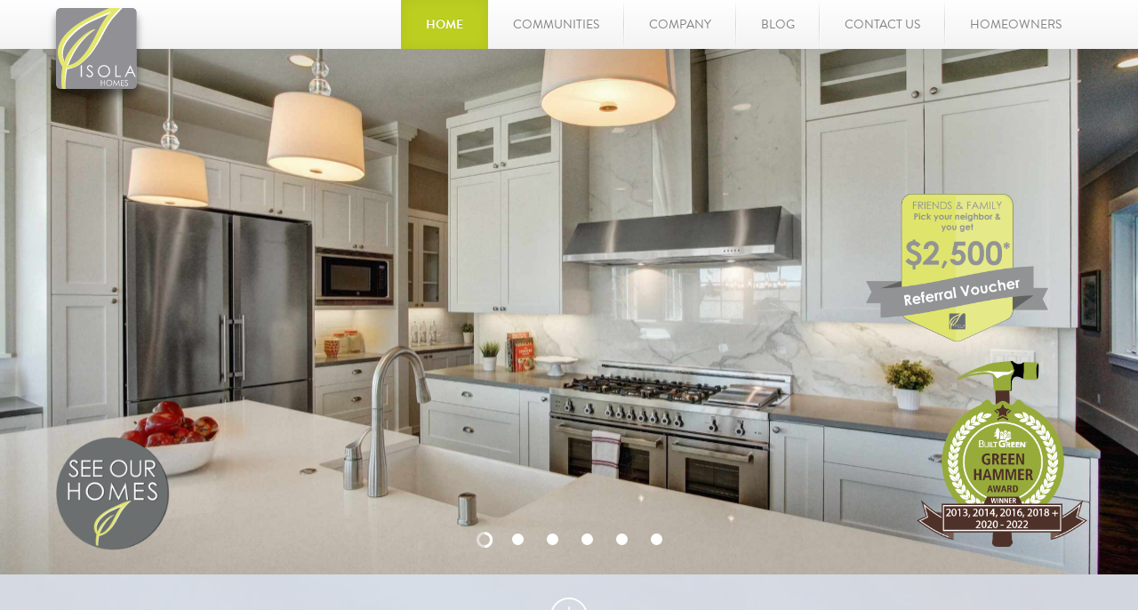

--- FILE ---
content_type: text/html; charset=utf-8
request_url: https://www.isolahomes.com/
body_size: 44889
content:
<!DOCTYPE html>

<!--------------------------------------------------\
|         _____      _____ ___ _  _____ ___         |
|        / __\ \    / / __/ __| |/ / __| _ \        |
|        \__ \\ \/\/ /| _| (__| ' <| _||   /        |
|        |___/ \_/\_/ |___\___|_|\_\___|_|_\        |
|                                                   |
|     A Digital Marketing Experience by SWECKER     |
|                                                   |
|      https://swecker.co  |  hello@swecker.co      |
|              Producer: Stephen Noski              |
\--------------------------------------------------->

<!--[if lt IE 7]><html class="lt-ie9 lt-ie8 lt-ie7" lang="en" dir="ltr"><![endif]-->
<!--[if IE 7]><html class="lt-ie9 lt-ie8" lang="en" dir="ltr"><![endif]-->
<!--[if IE 8]><html class="lt-ie9" lang="en" dir="ltr"><![endif]-->
<!--[if gt IE 8]><!--><html lang="en" dir="ltr" prefix="content: http://purl.org/rss/1.0/modules/content/ dc: http://purl.org/dc/terms/ foaf: http://xmlns.com/foaf/0.1/ og: http://ogp.me/ns# rdfs: http://www.w3.org/2000/01/rdf-schema# sioc: http://rdfs.org/sioc/ns# sioct: http://rdfs.org/sioc/types# skos: http://www.w3.org/2004/02/skos/core# xsd: http://www.w3.org/2001/XMLSchema#"><!--<![endif]-->
<head>
<script src="/sites/all/themes/isola/scripts/svgweb/src/svg.js" data-path="/sites/all/themes/isola/scripts/svgweb/src"></script>
<script type="text/javascript" src="//use.typekit.net/liv7kbp.js"></script>
<script type="text/javascript">try{Typekit.load();}catch(e){}</script>
<!--[if IE]><![endif]-->
<link rel="dns-prefetch" href="//honeypot" />
<link rel="dns-prefetch" href="//adaptivetheme" />
<link rel="dns-prefetch" href="//www.google-analytics.com" />
<link rel="dns-prefetch" href="//stats.g.doubleclick.net" />
<meta charset="utf-8" />
<link rel="shortcut icon" href="https://www.isolahomes.com/sites/default/files/favicon_1.ico" type="image/vnd.microsoft.icon" />
<meta name="viewport" content="width=device-width, initial-scale=1.0, user-scalable=yes" />
<meta name="MobileOptimized" content="width" />
<meta name="description" content="Isola Homes is a Seattle home builder specializing in Built Green homes. We implement innovative sustainable design and environmental stewardship in all of our construction projects to ensure that our modern homes exemplify livability, quality, beauty, and energy efficiency." />
<meta name="HandheldFriendly" content="true" />
<meta name="apple-mobile-web-app-capable" content="yes" />
<meta name="keywords" content="Homes, Seattle, Home Builder, Modern homes" />
<meta name="generator" content="Drupal 7 (https://www.drupal.org)" />
<link rel="canonical" href="https://www.isolahomes.com/homepage" />
<link rel="shortlink" href="https://www.isolahomes.com/node/288" />
<title>Isola Homes | Building Modern, Green Homes in Seattle</title>
<link type="text/css" rel="stylesheet" href="https://www.isolahomes.com/sites/default/files/advagg_css/css__VXaKHi-W7zPI1gg4qd8RitDxkxziqfKBStV5HmEymoE__EBMKHtNfxW9bVWl6dtuEchm-l4tmLv-RlfQRuS0y0Mw__ux3K_Iip6NcpeMyuF4dyAG165SCzaipODgJz4dY-3PY.css" media="all" />
<link type="text/css" rel="stylesheet" href="https://www.isolahomes.com/sites/default/files/advagg_css/css__TOhBwEGW-xLmubjjF4-hC_SaWQ0nmhdAK2Pt7q-y3G4__bzN30X-2WU53TAGdGCS6xFBfQ-ylJaCZ1vsEFQ0JiRE__ux3K_Iip6NcpeMyuF4dyAG165SCzaipODgJz4dY-3PY.css" media="screen" />
<link type="text/css" rel="stylesheet" href="https://www.isolahomes.com/sites/default/files/advagg_css/css__WF2ekl7COZr7tuYErsqdtqmTVz-NtjmEqwbU6l0fIV4__0Umjd7_l5oRmkZn6aGwf64mfO5b0XNB0U77Uo_U7jw8__ux3K_Iip6NcpeMyuF4dyAG165SCzaipODgJz4dY-3PY.css" media="only screen" />

<!--[if lt IE 9]>
<link type="text/css" rel="stylesheet" href="https://www.isolahomes.com/sites/default/files/advagg_css/css__MOGYrBXVno5izbOf3P4pBGlhifre9g9U_5i6Jqi1zZw__JknyxXkgP0wGfFEo0WviM9SFLRcLUtNU8inUO6wCzis__ux3K_Iip6NcpeMyuF4dyAG165SCzaipODgJz4dY-3PY.css" media="screen" />
<![endif]-->
<script src="https://www.isolahomes.com/sites/default/files/advagg_js/js__19dgGMvHuFj7UzjAVj6GNiABcXxNHrCSobmsPK97qaQ__-LPxurPlUG7Ev8FaaLV-aZIoYT1naFzELzGcnLZU4JY__ux3K_Iip6NcpeMyuF4dyAG165SCzaipODgJz4dY-3PY.js"></script>
<script src="https://www.isolahomes.com/sites/default/files/advagg_js/js__Bh_KHus-In1ka46lIU6ARMQ5QTkR-Ah1ABRkIqkJOFw__luEQdiQIvdlzuYw6ICaRp6bgEue9VDmMUs0pVSYqwAU__ux3K_Iip6NcpeMyuF4dyAG165SCzaipODgJz4dY-3PY.js"></script>
<script src="https://www.isolahomes.com/sites/default/files/advagg_js/js__9kmOm7dtKWH9wXvPJcnTk_wvb8iviaDosEh8UkZGZEA__iiMdPc46MQPTdPzf5o2s22_Sk8ygubJYz8mBsmvAwfA__ux3K_Iip6NcpeMyuF4dyAG165SCzaipODgJz4dY-3PY.js"></script>
<script src="https://www.isolahomes.com/sites/default/files/advagg_js/js__dTRSuW27RiJte-z_L4Px_rno5dZsdWKiU3HtuBiTSmc__1heMEGpuuHZnihe04BOr3X2vIc8bRMaEUwDqgCjyFsM__ux3K_Iip6NcpeMyuF4dyAG165SCzaipODgJz4dY-3PY.js"></script>
<script>(function(i,s,o,g,r,a,m){i["GoogleAnalyticsObject"]=r;i[r]=i[r]||function(){(i[r].q=i[r].q||[]).push(arguments)},i[r].l=1*new Date();a=s.createElement(o),m=s.getElementsByTagName(o)[0];a.async=1;a.src=g;m.parentNode.insertBefore(a,m)})(window,document,"script","https://www.google-analytics.com/analytics.js","ga");ga("create", "UA-50889257-1", {"cookieDomain":"auto"});ga("send", "pageview");</script>
<script src="https://www.isolahomes.com/sites/default/files/advagg_js/js__jzWRE1NQFRaul7dqhVBW6pKF9JRH8CdTdmG18IfMS8U__0Dc0zF47hpUqPAYYIrZ4XZLHWTdfWAE4enEs8Ig7-es__ux3K_Iip6NcpeMyuF4dyAG165SCzaipODgJz4dY-3PY.js"></script>
<script>jQuery.extend(Drupal.settings,{"basePath":"\/","pathPrefix":"","ajaxPageState":{"theme":"isola","theme_token":"BM5V7cwWtlmNX7reB96nX4zwdTzTFmHE-S-Sak94lts","css":{"modules\/system\/system.base.css":1,"modules\/system\/system.menus.css":1,"modules\/system\/system.messages.css":1,"modules\/system\/system.theme.css":1,"modules\/field\/theme\/field.css":1,"modules\/node\/node.css":1,"modules\/search\/search.css":1,"modules\/user\/user.css":1,"sites\/all\/modules\/views\/css\/views.css":1,"sites\/all\/modules\/ckeditor\/css\/ckeditor.css":1,"sites\/all\/modules\/colorbox\/styles\/default\/colorbox_style.css":1,"sites\/all\/modules\/ctools\/css\/ctools.css":1,"sites\/all\/modules\/field_collection\/field_collection.theme.css":1,"public:\/\/honeypot\/honeypot.css":1,"sites\/all\/modules\/webform\/css\/webform.css":1,"sites\/all\/libraries\/superfish\/css\/superfish.css":1,"sites\/all\/themes\/adaptivetheme\/at_core\/css\/at.layout.css":1,"sites\/all\/themes\/isola\/css\/global.base.css":1,"sites\/all\/themes\/isola\/css\/sumoselect.css":1,"sites\/all\/themes\/isola\/css\/global.styles.css":1,"sites\/all\/themes\/isola\/css\/responsive.custom.css":1,"public:\/\/adaptivetheme\/isola_files\/isola.responsive.layout.css":1,"public:\/\/adaptivetheme\/isola_files\/isola.responsive.styles.css":1,"public:\/\/adaptivetheme\/isola_files\/isola.lt-ie9.layout.css":1},"js":{"misc\/jquery.js":1,"misc\/jquery-extend-3.4.0.js":1,"misc\/jquery.once.js":1,"misc\/drupal.js":1,"sites\/all\/libraries\/colorbox\/jquery.colorbox-min.js":1,"sites\/all\/modules\/colorbox\/js\/colorbox.js":1,"sites\/all\/modules\/colorbox\/styles\/default\/colorbox_style.js":1,"sites\/all\/modules\/google_analytics\/googleanalytics.js":1,"misc\/textarea.js":1,"sites\/all\/modules\/webform\/js\/webform.js":1,"sites\/all\/libraries\/superfish\/jquery.hoverIntent.minified.js":1,"sites\/all\/libraries\/superfish\/sfsmallscreen.js":1,"sites\/all\/libraries\/superfish\/supposition.js":1,"sites\/all\/libraries\/superfish\/superfish.js":1,"sites\/all\/libraries\/superfish\/supersubs.js":1,"sites\/all\/modules\/superfish\/superfish.js":1,"sites\/all\/themes\/isola\/scripts\/jquery-1.11.1.min.js":1,"sites\/all\/themes\/isola\/scripts\/modernizr.custom.js":1,"sites\/all\/themes\/isola\/scripts\/isotope.pkgd.min.js":1,"sites\/all\/themes\/isola\/scripts\/jquery.infieldlabel.min.js":1,"sites\/all\/themes\/isola\/scripts\/jquery.validate.min.js":1,"sites\/all\/themes\/isola\/scripts\/jquery.slides.min.js":1,"sites\/all\/themes\/isola\/scripts\/jquery.scrollTo.min.js":1,"sites\/all\/themes\/isola\/scripts\/blazy.min.js":1,"sites\/all\/themes\/isola\/scripts\/jquery.sumoselect.min.js":1,"sites\/all\/themes\/isola\/scripts\/jquery.browser.min.js":1,"sites\/all\/themes\/isola\/scripts\/main.js":1,"sites\/all\/themes\/isola\/scripts\/devin.js":1}},"colorbox":{"transition":"elastic","speed":"350","opacity":"0.85","slideshow":false,"slideshowAuto":true,"slideshowSpeed":"2500","slideshowStart":"start slideshow","slideshowStop":"stop slideshow","current":"{current} of {total}","previous":"\u00ab Prev","next":"Next \u00bb","close":"Close","overlayClose":true,"maxWidth":"90%","maxHeight":"90%","initialWidth":"300","initialHeight":"250","fixed":true,"scrolling":true,"mobiledetect":false,"mobiledevicewidth":"480px"},"googleanalytics":{"trackOutbound":1,"trackMailto":1,"trackDownload":1,"trackDownloadExtensions":"7z|aac|arc|arj|asf|asx|avi|bin|csv|doc(x|m)?|dot(x|m)?|exe|flv|gif|gz|gzip|hqx|jar|jpe?g|js|mp(2|3|4|e?g)|mov(ie)?|msi|msp|pdf|phps|png|ppt(x|m)?|pot(x|m)?|pps(x|m)?|ppam|sld(x|m)?|thmx|qtm?|ra(m|r)?|sea|sit|tar|tgz|torrent|txt|wav|wma|wmv|wpd|xls(x|m|b)?|xlt(x|m)|xlam|xml|z|zip","trackColorbox":1},"urlIsAjaxTrusted":{"\/search\/node":true,"\/":true},"superfish":{"1":{"id":"1","sf":{"animation":{"opacity":"show","height":"show"},"speed":"\u0027fast\u0027","autoArrows":false,"dropShadows":false,"disableHI":false},"plugins":{"smallscreen":{"mode":"window_width","breakpoint":769,"addSelected":false,"menuClasses":false,"hyperlinkClasses":false,"title":"Main menu"},"supposition":true,"bgiframe":false,"supersubs":{"minWidth":"12","maxWidth":"27","extraWidth":1}}}},"adaptivetheme":{"isola":{"layout_settings":{"bigscreen":"three-col-grail","tablet_landscape":"three-col-grail","tablet_portrait":"one-col-vert","smalltouch_landscape":"one-col-vert","smalltouch_portrait":"one-col-stack"},"media_query_settings":{"bigscreen":"only screen and (min-width:1025px)","tablet_landscape":"only screen and (min-width:769px) and (max-width:1024px)","tablet_portrait":"only screen and (min-width:581px) and (max-width:768px)","smalltouch_landscape":"only screen and (min-width:321px) and (max-width:580px)","smalltouch_portrait":"only screen and (max-width:320px)"}}}});</script>
<!--[if lt IE 9]>
<script src="https://www.isolahomes.com/sites/all/themes/adaptivetheme/at_core/scripts/html5.js?rebihy"></script>
<![endif]-->

<!-- Global site tag (gtag.js) - AdWords: 928299336 -->
<script async src="https://www.googletagmanager.com/gtag/js?id=AW-928299336"></script>
<script>
  window.dataLayer = window.dataLayer || [];
  function gtag(){dataLayer.push(arguments);}
  gtag('js', new Date());

  gtag('config', 'AW-928299336');
</script>


				<meta property="og:title" content="Homepage"/>
				<meta property="og:site_name" content="Isola Homes"/>
				<meta property="og:url" content="http://www.isolahomes.com/homepage"/>
				<meta property="og:description" content="      Isola Homes is a Seattle home builder that specializes in Built Green modern homes. Not only are we a local company, but we're dedicated to building homes that embody the evolving needs of our homeowners and communities. We are passionate about sustainable design, environmental stewardship, and making valuable and enduring contributions to the communities in which we build. After all, we "/>
				<meta property="og:image" content="https://www.isolahomes.com/sites/default/files/styles/content_area/public/20653_03_5.jpg?itok=CvsKbkVk"/>
				</head>
<body class="html front not-logged-in no-sidebars page-node page-node- page-node-288 node-type-page site-name-hidden atr-7.x-3.x atv-7.x-3.2">
  <div id="skip-link" class="nocontent">
    <a href="#main-content" class="element-invisible element-focusable">Skip to main content</a>
  </div>
    <div id="page-wrapper">

	<header id="header" class="clearfix" role="banner">
	  <div class="container">
              <!-- !Branding -->
        <div id="branding" class="branding-elements clearfix">

          
                      <!-- !Site name and Slogan -->
            <div class="element-invisible h-group" id="name-and-slogan">

                              <h1 class="element-invisible" id="site-name">Isola Homes</h1>
              
              
            </div>
          
        </div>
      
      <!-- !Header Region -->
      	  </div>
	<!-- !Navigation -->
    <div id="menu-bar" class="nav clearfix"><div id="block-block-6" class="block block-block no-title menu-wrapper menu-bar-wrapper clearfix" >  
  
  <a href="/" id="logo1"><img alt="" src="/sites/all/themes/isola/svgfix.php?f=/sites/all/themes/isola/images/logo1.svg" /></a>
<a href="/" id="logo2"><img alt="" src="/sites/all/themes/isola/svgfix.php?f=/sites/all/themes/isola/images/logo2.svg" /></a>
  </div><nav id="block-superfish-1" class="block block-superfish no-title menu-wrapper menu-bar-wrapper clearfix" >  
  
  <ul id="superfish-1" class="menu sf-menu sf-main-menu sf-horizontal sf-style-none sf-total-items-6 sf-parent-items-3 sf-single-items-3"><li id="menu-218-1" class="active-trail first odd sf-item-1 sf-depth-1 sf-no-children"><a href="/" class="sf-depth-1 active">Home</a></li><li id="menu-747-1" class="middle even sf-item-2 sf-depth-1"><a href="/seattle-homes-for-sale" class="sf-depth-1">Communities</a></li><li id="menu-630-1" class="middle odd sf-item-3 sf-depth-1 sf-total-children-5 sf-parent-children-0 sf-single-children-5 menuparent"><a href="/company" class="sf-depth-1 menuparent">Company</a><ul><li id="menu-2115-1" class="first odd sf-item-1 sf-depth-2 sf-no-children"><a href="/isola-difference" class="sf-depth-2">The Isola Difference</a></li><li id="menu-758-1" class="middle even sf-item-2 sf-depth-2 sf-no-children"><a href="/our-philosophy" class="sf-depth-2">Our Philosophy</a></li><li id="menu-782-1" class="middle odd sf-item-3 sf-depth-2 sf-no-children"><a href="/faq" class="sf-depth-2">FAQ</a></li><li id="menu-760-1" class="middle even sf-item-4 sf-depth-2 sf-no-children"><a href="/testimonials" class="sf-depth-2">Testimonials</a></li><li id="menu-1416-1" class="last odd sf-item-5 sf-depth-2 sf-no-children"><a href="/giving-back" class="sf-depth-2">Giving Back</a></li></ul></li><li id="menu-627-1" class="middle even sf-item-4 sf-depth-1 sf-no-children"><a href="/blog" title="" class="sf-depth-1">Blog</a></li><li id="menu-628-1" class="middle odd sf-item-5 sf-depth-1 sf-total-children-2 sf-parent-children-0 sf-single-children-2 menuparent"><a href="/contact-us" class="sf-depth-1 menuparent">Contact Us</a><ul><li id="menu-2478-1" class="first odd sf-item-1 sf-depth-2 sf-no-children"><a href="/open-house-schedule" class="sf-depth-2">Open House Schedule</a></li><li id="menu-2114-1" class="last even sf-item-2 sf-depth-2 sf-no-children"><a href="/land" class="sf-depth-2">We Buy Land</a></li></ul></li><li id="menu-629-1" class="last even sf-item-6 sf-depth-1 sf-no-children"><a href="/homeowners" class="sf-depth-1">Homeowners</a></li></ul>
  </nav></div>    <!--<div class="container">-->
        	<!--</div>-->
  </header>

	<!-- !Leaderboard Region -->
    
  <div id="page" class="page">
	<!--<div class="container">-->
    <!-- !Breadcrumbs -->
    
    <!-- !Messages and Help -->
        
    <!-- !Secondary Content Region -->
        
    <div id="columns" class="columns clearfix">
      <main id="content-column" class="content-column" role="main">

          <!-- !Highlighted region -->
          <div class="region region-highlighted"><div class="region-inner clearfix"><div id="block-views-homepage-slideshow-block" class="block block-views no-title" ><div class="block-inner clearfix">  
  
  <div class="block-content content"><div class="view view-homepage-slideshow view-id-homepage_slideshow view-display-id-block view-dom-id-4a863d5c0151fdd7cec6308b31e13994">
        
  
  
      <div class="view-content">
        <div>
      
          <div class="slide"><img typeof="foaf:Image" class="image-style-2560x1347" src="https://www.isolahomes.com/sites/default/files/styles/2560x1347/public/30563_7_1_4.jpg?itok=2ieczvuV&amp;c=3ec70523b1e1d95b995da27274ee664a" width="2560" height="1347" alt="" title="" /></div>    </div>
  <div>
      
          <div class="slide"><img typeof="foaf:Image" class="image-style-2560x1347" src="https://www.isolahomes.com/sites/default/files/styles/2560x1347/public/20334_08.jpg?itok=6EawdSdd" width="2560" height="1347" alt="Modern Kitchen, Kitchen Island, Stainless Steel Appliances, Modern Cabinets " title="Modern Kitchen " /></div>    </div>
  <div>
      
          <div class="slide"><img typeof="foaf:Image" class="image-style-2560x1347" src="https://www.isolahomes.com/sites/default/files/styles/2560x1347/public/30226_6_2_1.jpg?itok=Gwtq3xz3" width="2560" height="1347" alt="Modern Kitchen, U shape Kitchen, Stainless Steel Appliances, Modern Cabinets " title="Modern Kitchen " /></div>    </div>
  <div>
      
          <div class="slide"><img typeof="foaf:Image" class="image-style-2560x1347" src="https://www.isolahomes.com/sites/default/files/styles/2560x1347/public/living_room.jpg?itok=hS-TiiE2" width="2560" height="1347" alt="City 26, Modern Living Room, Fireplace, Stainless Steel Fireplace" title="City 26 Modern Living " /></div>    </div>
  <div>
      
          <div class="slide"><img typeof="foaf:Image" class="image-style-2560x1347" src="https://www.isolahomes.com/sites/default/files/styles/2560x1347/public/28245_4_2_1.jpg?itok=IXZNPn1R" width="2560" height="1347" alt="Modern Living, Glass Curtain Wall, Hardwood Floors, Open Floor Plan" title="Queen Anne Modern Kitchen " /></div>    </div>
  <div>
      
          <div class="slide"><img typeof="foaf:Image" class="image-style-2560x1347" src="https://www.isolahomes.com/sites/default/files/styles/2560x1347/public/27211_18_1.jpg?itok=7osD_0yP" width="2560" height="1347" alt="Isola Homes brings you Morgan 5.1, Isola Homes, Modern, Concrete Floors " title="Isola Homes brings you Morgan 5.1" /></div>    </div>
    </div>
  
  
  
  
  
  
</div></div>
  </div></div><div id="block-block-8" class="block block-block no-title" ><div class="block-inner clearfix">  
  
  <div class="block-content content"><p><a href="https://www.isolahomes.com/sites/default/files/isola_referral_voucher-form-2500-v2.pdf"><img alt="Isola Homes Friends and Family $2500 Referral bonus" src="/sites/default/files/Referral%20voucher-2500-v2-01.png" style="width: 220px; height: 178px;" /></a>&nbsp; &nbsp; &nbsp; &nbsp;&nbsp;<img alt="Built Green Hammer Award Logo" src="/sites/default/files/isola_green_hammer_logo_2013-22.png" style="height: 221px; width: 200px;" /></p>
</div>
  </div></div><div id="block-block-9" class="block block-block no-title" ><div class="block-inner clearfix">  
  
  <div class="block-content content"><p><a class="ref" href="/seattle-homes-for-sale" target=""><img alt="Isola Homes Logo" class="large" src="/sites/default/files/Isola-our-homes.png" style="width: 600px; height: 600px;" /></a></p>
</div>
  </div></div></div></div>
        <div class="content-inner">

          <section id="main-content">

            
            <!-- !Main Content Header -->
            <!--              <header id="main-content-header" class="clearfix">

				                      <h1 id="page-title">
                    Homepage                  </h1>
                
              </header>
            -->
            				
            <!-- !Main Content -->
            	                          <div id="content" class="region">
                <div id="block-system-main" class="block block-system no-title" >  
  
  <article id="node-288" class="node node-page article clearfix" about="/homepage" typeof="foaf:Document" role="article">

  
  
  
  <div class="node-content">
 
  	<div class="content-area welcome"><div class="content-body container"><div class="inner">
<div class="entity entity-field-collection-item field-collection-item-field-content clearfix" about="/field-collection/field-content/867" typeof="">
  <div class="content">
    <div class="field field-name-field-content-section field-type-text-with-summary field-label-hidden view-mode-full"><div class="field-items"><div class="field-item even"><p class="rtecenter"><span style="font-size:26px;">Isola Homes is a Seattle home builder that specializes in Built Green modern homes. Not only are we a local company, but we're dedicated to building homes that embody the evolving needs of our homeowners and communities. We are passionate about sustainable design, environmental stewardship, and making valuable and enduring contributions to the communities in which we build. After all, we aren’t just Seattle home builders, we’re Seattle residents, too.&nbsp;</span></p>
<p class="rtecenter"><span style="font-size:26px;">By continually implementing state-of-the-art construction techniques, our homes stand for their livability, quality, value, and energy efficiency. Pushing the envelope in design and innovation gives us the chance to build vibrant homes that reflect the unique people who live in them as well as the one-of-a-kind personality of our fair city.&nbsp;&nbsp;</span></p>
<p class="rtecenter"><span style="font-size:26px;">Buying a home can be a challenging process and often, home buyers have quite a few choices when it comes to builders. That's why with each home we build, we strive to ensure that every detail is properly attended to - even the smallest fixtures and finishes that may not be readily obvious. When you buy an Isola home, you can rest assured that it will be both beautifully designed and skillfully constructed.</span></p>
<p class="rtecenter"><span style="font-size:26px;">As we look toward the future and embrace the ongoing development of this wonderful city, Isola Homes will continue to focus on our three driving principles: <strong>Integrity. Function. Design</strong>.</span></p>
<div><a class="button green arrow" href="/company">About Isola Homes</a></div>
</div></div></div>  </div>
</div>
</div></div><div class="color-overlay" style="background: #f2f2f2;  opacity: 0.85;"></div><img typeof="foaf:Image" class="image-style-content-area" src="https://www.isolahomes.com/sites/default/files/styles/content_area/public/20653_03_5.jpg?itok=CvsKbkVk" width="2560" height="1347" alt="Junction 5 Townhomes in West Seattle Built by Isola Homes" title="" /></div><div class="content-area home-prop"><div class="content-body container"><div class="inner">
<div class="entity entity-field-collection-item field-collection-item-field-content clearfix" about="/field-collection/field-content/868" typeof="">
  <div class="content">
    <div class="field field-name-field-content-section field-type-text-with-summary field-label-hidden view-mode-full"><div class="field-items"><div class="field-item even"><div class="view view-property-page view-id-property_page view-display-id-block_1 isotope view-dom-id-3244f7063ca2b590b82b433092e56b41">
        
  
  
  
  
  
  
  
  
</div></div></div></div>  </div>
</div>
</div></div><div class="color-overlay" style="background: #b1b1b1;  opacity: 1;"></div></div><div class="content-area testimonial"><div class="content-body container"><div class="inner">
<div class="entity entity-field-collection-item field-collection-item-field-content clearfix" about="/field-collection/field-content/869" typeof="">
  <div class="content">
    <div class="field field-name-field-content-section field-type-text-with-summary field-label-hidden view-mode-full"><div class="field-items"><div class="field-item even"><h2 class="font">“Our experience with everyone at Isola has been wonderful.”</h2>
<p class="nomar heading">K. Frix, Seattle, WA</p>
<p class="last"><a class="button green arrow" href="/testimonials">Read More Testimonials</a></p>
</div></div></div>  </div>
</div>
</div></div><div class="color-overlay" style="background: #ffffff;  opacity: 0.0;"></div><img typeof="foaf:Image" class="image-style-content-area" src="https://www.isolahomes.com/sites/default/files/styles/content_area/public/homepage2.jpg?itok=gXP3-JIw" width="2560" height="1347" alt="Our experience with everyone at Isola has been wonderful." title="Our experience with everyone at Isola has been wonderful." /></div><div class="content-area affiliations"><div class="content-body container"><div class="inner">
<div class="entity entity-field-collection-item field-collection-item-field-content clearfix" about="/field-collection/field-content/870" typeof="">
  <div class="content">
    <div class="field field-name-field-content-section field-type-text-with-summary field-label-hidden view-mode-full"><div class="field-items"><div class="field-item even"><div class="half" id="affiliations">
<h2>Proud Affiliations</h2>
<table>
<tbody>
<tr>
<td><a href="http://www.builtgreen.net" target="_blank"><img alt="Built Green Member Logo" src="/sites/default/files/Member2016-Built-Green-Logo-Grayscale.png" /></a></td>
<td><a href="http://www.ecobuilding.org/" target="_blank"><img alt="Northwest EcoBuilding Guild Logo" src="/sites/default/files/nw-ecobuilding.png" /></a></td>
</tr>
<tr>
<td><a href="http://www.energystar.gov/" target="_blank"><img alt="Energy Star Partner Logo" src="/sites/default/files/energy-star.png" /></a></td>
<td><a href="http://www.masterbuildersinfo.com/index.cfm" target="_blank"><img alt="Master Builders Association Member Logo" src="/sites/default/files/mba-member.png" /></a></td>
</tr>
<tr>
<td><a href="http://www.nahb.org/" target="_blank"><img alt="NAHB Logo" src="/sites/default/files/nahb-logo.png" /></a></td>
<td><a href="http://portal.hud.gov/hudportal/HUD?src=/program_offices/fair_housing_equal_opp" target="_blank"><img alt="Equal Housing Opportunity Logo" src="/sites/default/files/equal-housing-logo.png" /></a></td>
</tr>
</tbody>
</table>
</div>
<div class="half" id="awards">
<h2>Recent Awards</h2>
<p><img alt="Green Hammer Award Logo" class="solo" src="/sites/default/files/isola_green_hammer_logo_2013-22-grayscale.png" style="height: 166px; width: 150px;" /> </p>
<!--<table><tbody>
<tr>
<td><a href="http://www.builtgreen.net/index.cfm" target="_blank"><img alt="" src="/sites/default/files/green-hammer.png" /></a></td>
<td>&nbsp;</td>
</tr>
<tr>
<td>&nbsp;</td>
<td>&nbsp;</td>
</tr>
</tbody>
</table>
<p>--></div>
</div></div></div>  </div>
</div>
</div></div><div class="color-overlay" style="background: #f8f8f8;  opacity: 1;"></div></div></div>

  
  
  <span property="dc:title" content="Homepage" class="rdf-meta element-hidden"></span>  
      
</article>
  </div>              </div>
            
            <!-- !Feed Icons -->
            
            

          </section><!-- /end #main-content -->

          <!-- !Content Aside Region-->
          
        </div><!-- /end .content-inner -->
      </main><!-- /end #content-column -->

      <!-- !Sidebar Regions -->
                </div><!-- /end #columns -->



    <!-- !Tertiary Content Region -->
    
    <!-- !Footer -->
              <footer id="footer" class="content-area clearfix" role="contentinfo">
      	<div class="container footer2">
      	  <h2 id="footer-heading">Get in Touch</h2>
          <div class="region region-footer"><div class="region-inner clearfix"><section id="block-webform-client-block-2" class="block block-webform" ><div class="block-inner clearfix">  
      <h2 class="block-title">Register Your Interest</h2>
  
  <div class="block-content content"><label class="req-lab"><span class="form-required" title="This field is required.">*</span> Field is required</label><form class="webform-client-form webform-client-form-2" action="/" method="post" id="webform-client-form-2" accept-charset="UTF-8"><div><div  class="form-item webform-component webform-component-select webform-component--title">
  <label for="edit-submitted-title">Title <span class="form-required" title="This field is required.">*</span></label>
 <select required="required" id="edit-submitted-title" name="submitted[title]" class="form-select required"><option value="label" selected="selected">Title</option><option value="Dr">Dr.</option><option value="Mr">Mr.</option><option value="Mrs">Mrs.</option><option value="Ms">Ms.</option></select>
</div>
<div  class="form-item webform-component webform-component-textfield webform-component--first-name">
  <label for="edit-submitted-first-name">First Name <span class="form-required" title="This field is required.">*</span></label>
 <input required="required" type="text" id="edit-submitted-first-name" name="submitted[first_name]" value="" size="60" maxlength="128" class="form-text required" />
</div>
<div  class="form-item webform-component webform-component-textfield webform-component--last-name">
  <label for="edit-submitted-last-name">Last Name <span class="form-required" title="This field is required.">*</span></label>
 <input required="required" type="text" id="edit-submitted-last-name" name="submitted[last_name]" value="" size="60" maxlength="128" class="form-text required" />
</div>
<div  class="form-item webform-component webform-component-phone webform-component--phone-number">
  <label for="edit-submitted-phone-number">Phone Number <span class="form-required" title="This field is required.">*</span></label>
 <input required="required" type="text" id="edit-submitted-phone-number" name="submitted[phone_number]" value="" size="17" class="form-text required" />
</div>
<div  class="form-item webform-component webform-component-email webform-component--email">
  <label for="edit-submitted-email">Email <span class="form-required" title="This field is required.">*</span></label>
 <input required="required" class="email form-text form-email required" type="email" id="edit-submitted-email" name="submitted[email]" size="60" />
</div>
<div  class="form-item webform-component webform-component-textfield webform-component--address">
  <label for="edit-submitted-address">Address </label>
 <input type="text" id="edit-submitted-address" name="submitted[address]" value="" size="60" maxlength="128" class="form-text" />
</div>
<div  class="form-item webform-component webform-component-textfield webform-component--city">
  <label for="edit-submitted-city">City </label>
 <input type="text" id="edit-submitted-city" name="submitted[city]" value="" size="60" maxlength="128" class="form-text" />
</div>
<div  class="form-item webform-component webform-component-textfield webform-component--state">
  <label for="edit-submitted-state">State </label>
 <input type="text" id="edit-submitted-state" name="submitted[state]" value="" size="60" maxlength="128" class="form-text" />
</div>
<div  class="form-item webform-component webform-component-textfield webform-component--zip">
  <label for="edit-submitted-zip">Zip <span class="form-required" title="This field is required.">*</span></label>
 <input required="required" type="text" id="edit-submitted-zip" name="submitted[zip]" value="" size="60" maxlength="128" class="form-text required" />
</div>
<div  class="form-item webform-component webform-component-select webform-component--what-price-range-are-you-interested-in">
  <label class="element-invisible" for="edit-submitted-what-price-range-are-you-interested-in">What price range are you interested in? </label>
 <select id="edit-submitted-what-price-range-are-you-interested-in" name="submitted[what_price_range_are_you_interested_in]" class="form-select"><option value="label" selected="selected">What price range are you interested in?</option><option value="165337">$400 - 550k</option><option value="165338">$550 - 650k</option><option value="165339">$650  - 750k</option><option value="165340">$850 and more</option></select>
</div>
<div  class="form-item webform-component webform-component-select webform-component--tell-us-what-you-are-looking-for">
  <label for="edit-submitted-tell-us-what-you-are-looking-for">Tell us what you are looking for... </label>
 <select multiple="multiple" name="submitted[tell_us_what_you_are_looking_for][]" id="edit-submitted-tell-us-what-you-are-looking-for" size="4" class="form-select"><option value="168226">Studio</option><option value="168227">1 Bedroom</option><option value="168228">1 + Den</option><option value="168229">2 Bedroom</option><option value="168230">2 + Den</option><option value="168231">3 Bedroom</option></select>
</div>
<div  class="form-item webform-component webform-component-select webform-component--which-communities-are-you-interested-in">
  <label for="edit-submitted-which-communities-are-you-interested-in">Which communities are you interested in? </label>
 <select multiple="multiple" name="submitted[which_communities_are_you_interested_in][]" id="edit-submitted-which-communities-are-you-interested-in" size="4" class="form-select"><option value="Aldrich 15">Aldrich 15</option><option value="Arlo">Arlo</option><option value="Brea">Brea</option><option value="Central 22">Central 22</option><option value="Crown West">Crown West</option><option value="Flora Collection: Hyacinth">Flora Collection: Hyacinth</option><option value="Flora Collection: Jasmine">Flora Collection: Jasmine</option><option value="Flora Collection: Zinnia">Flora Collection: Zinnia</option><option value="Grandview">Grandview</option><option value="Lake Washington Luxury Homes">Lake Washington Luxury Homes</option><option value="Madrona Lane">Madrona Lane</option><option value="North Hills">North Hills</option><option value="Sopris on 70th">Sopris on 70th</option></select>
</div>
<div  class="form-item webform-component webform-component-select webform-component--what-is-your-timeframe">
  <label class="element-invisible" for="edit-submitted-what-is-your-timeframe">What is your timeframe? </label>
 <select id="edit-submitted-what-is-your-timeframe" name="submitted[what_is_your_timeframe]" class="form-select"><option value="label" selected="selected">What is your timeframe?</option><option value="168241">I&#039;m ready now</option><option value="168242">Less than 6 months</option><option value="168243">Less than 1 year</option><option value="168244">More than 1 year</option></select>
</div>
<div  class="form-item webform-component webform-component-select webform-component--are-you-a-real-estate-broker">
  <label class="element-invisible" for="edit-submitted-are-you-a-real-estate-broker">Are you a Real Estate Broker? </label>
 <select id="edit-submitted-are-you-a-real-estate-broker" name="submitted[are_you_a_real_estate_broker]" class="form-select"><option value="label" selected="selected">Are you a Real Estate Broker?</option><option value="165350">Yes</option><option value="165351">No</option></select>
</div>
<div  class="form-item webform-component webform-component-select webform-component--are-you-working-with-a-real-estate-broker">
  <label class="element-invisible" for="edit-submitted-are-you-working-with-a-real-estate-broker">Are you working with a Real Estate Broker? </label>
 <select id="edit-submitted-are-you-working-with-a-real-estate-broker" name="submitted[are_you_working_with_a_real_estate_broker]" class="form-select"><option value="label" selected="selected">Are you working with a Real Estate Broker?</option><option value="170404">Yes</option><option value="170405">No</option></select>
</div>
<div  class="form-item webform-component webform-component-textfield webform-component--broker-name">
  <label for="edit-submitted-broker-name">Broker Name </label>
 <input type="text" id="edit-submitted-broker-name" name="submitted[broker_name]" value="" size="60" maxlength="128" class="form-text" />
</div>
<div  class="form-item webform-component webform-component-select webform-component--how-did-you-hear-about-us">
  <label class="element-invisible" for="edit-submitted-how-did-you-hear-about-us">How did you hear about us? </label>
 <select id="edit-submitted-how-did-you-hear-about-us" name="submitted[how_did_you_hear_about_us]" class="form-select"><option value="label" selected="selected">How did you hear about us?</option><option value="Isola_Homes_Website">Isola Homes Website</option><option value="168234">Redfin</option><option value="168235">Facebook</option><option value="Instagram">Instagram</option><option value="168236">UrbnLivn</option><option value="Seattle_Times">Seattle Times</option><option value="Luxe_Magazine">Luxe Magazine</option><option value="Email_Announcement">Email Announcement</option><option value="Site_Signage">Site Signage</option><option value="168232">Web Search</option><option value="168233">Referred by Agent</option><option value="Referred_by_Friend">Referred by Friend</option><option value="Agent_Preview">Agent Preview</option><option value="B-Back">B-Back</option><option value="Driving_in_the_Area">Driving in the Area</option><option value="168237">Other</option></select>
</div>
<div  class="form-item webform-component webform-component-textarea webform-component--comments-questions">
  <label for="edit-submitted-comments-questions">Comments/Questions? </label>
 <div class="form-textarea-wrapper resizable"><textarea id="edit-submitted-comments-questions" name="submitted[comments_questions]" cols="60" rows="5" class="form-textarea"></textarea></div>
</div>
<div  class="form-item webform-component webform-component-select webform-component--mailing-list">
  <label class="element-invisible" for="edit-submitted-mailing-list">Mailing List </label>
 <select id="edit-submitted-mailing-list" name="submitted[mailing_list]" class="form-select"><option value="168255" selected="selected">Yes, Add Me To Your Mailing List</option><option value="168254">No, Don&#039;t Add Me To Your Mailing List</option></select>
</div>
<div  class="form-item webform-component webform-component-hidden webform-component--referring-page" style="display: none">
 <input type="hidden" name="submitted[referring_page]" value="Contact Page" />

</div>
<input type="hidden" name="details[sid]" />
<input type="hidden" name="details[page_num]" value="1" />
<input type="hidden" name="details[page_count]" value="1" />
<input type="hidden" name="details[finished]" value="0" />
<input type="hidden" name="form_build_id" value="form-NayQGocUmaLlONy3wjvqUEs_c1LZRr9fOFhljDuBssM" />
<input type="hidden" name="form_id" value="webform_client_form_2" />
<input type="hidden" name="honeypot_time" value="1763206478|e6-sF5Ql2tk_nCxJGgqZqUVSfd-8zQwH-mwcr23eHMs" />
<div class="websites-textfield"><div class="form-item form-type-textfield form-item-websites">
  <label for="edit-websites">Leave this field blank </label>
 <input autocomplete="off" type="text" id="edit-websites" name="websites" value="" size="20" maxlength="128" class="form-text" />
</div>
</div><div class="form-actions"><input class="webform-submit button-primary form-submit" type="submit" name="op" value="Submit" /></div></div><input type="hidden" name="domainAccountId" value="LAS-428001-01" /><input type="hidden" name="guid" value="" /></form></div>
  </div></section><div id="block-block-1" class="block block-block no-title" ><div class="block-inner clearfix">  
  
  <div class="block-content content"><div class="section" id="details">
<div id="ih">
<h2 class="block-title">Isola Homes</h2>
<h2 class="block-title" style="padding-bottom: 11.0156px;">(206) 737 - 9700</h2>
<p>&nbsp;</p>
<h2 class="block-title" style="padding-bottom: 11.0156px;">&nbsp;</h2>
<p>Isola Homes Corporate Office:</p>
<p>7525 SE 24th St #487</p>
<p>Mercer Island, WA 98040</p>
<h2 class="block-title" style="padding-bottom: 11.0156px;">&nbsp;</h2>
<!--Start Schema Code--><script type="application/ld+json">
     {
        "@context": "http://schema.org",
   "@type": "LocalBusiness",
   "name": "Isola Homes",
   "description": "Isola Homes is a Seattle, Washington home builder specializing in Built Green modern homes. We implement innovative sustainable design and environmental stewardship in our construction techniques to ensure that our homes stand for their livability, quality construction, and energy efficiency.",
   "url": "https://www.isolahomes.com/",
"logo": "https://www.isolahomes.com/sites/default/files/07%20-%20Round-Logo.png",
"image": "https://www.isolahomes.com/sites/default/files/styles/2560x1347/public/28245_4_2_1.jpg",
"email": "info@isolahomes.com",
"telephone": "(206) 737-9700",
        "priceRange": "Prices vary",
         "openingHours": [ "Mo-Fr 08:00-17:00"],
        "hasMap": "https://goo.gl/maps/cKCicD3P5vw",
         "address": {
     "@type": "PostalAddress",
                "streetAddress": "13555 SE 36th St #320",
     "addressLocality": "Bellevue",
     "addressRegion": "WA",
     "postalCode":"98006"
     
   },
   "geo": {
    "@type": "GeoCoordinates",
    "latitude": "47.5790165",
    "longitude": "-122.1578328"
                               },
            
"sameAs" : [ 
     "https://www.facebook.com/isolahomes",
     "https://twitter.com/IsolaHomes",
     "",
     "https://www.pinterest.com/isolahomes",
     "https://www.houzz.com/pro/isolahomes"
                 ] 
   }
    </script><!--End Schema Code--><p>&nbsp;</p>
<p class="bott">Open: Monday – Friday <span>8am to 5pm</span></p>
</div>
<div id="iec">
<h2 class="block-title bott">&nbsp;</h2>
</div>
</div>
<div class="section" id="footer-links">
<div id="social">
<h2 class="block-title">Social</h2>
<p class="icons"><a class="icon-facebook" href="https://www.facebook.com/isolahomes" target="_blank">&nbsp;</a><a class="icon-pinterest" href="https://www.pinterest.com/isolahomes" target="_blank">&nbsp;</a><a class="icon-zillow" href="https://www.zillow.com/profile/Isola-Homes" target="_blank">&nbsp;</a> <a class="icon-houzz" href="https://www.houzz.com/pro/isolahomes" target="_blank">&nbsp;</a><a class="icon-twitter" href="https://twitter.com/IsolaHomes" target="_blank">&nbsp;</a></p>
<!-- a href="/blog/feed" class="icon-rss" target="_blank">&nbsp;</a --></p>
</div>
<div id="copyright">
<p><a href="/privacy-policy">Privacy &amp; Terms Of Use</a> <span>|</span> <a href="http://vendor.isolahomes.com/" target="_blank">Vendor Login</a> <span>|</span> <a href="https://swecker.co" id="credits-link">Web Design</a></p>
<p class="copy icon-logo-white">© 2025 Isola Homes. All rights reserved.&nbsp;Isola Homes is the registered trademark and registered Washington trade name of The Isola Group, LLC. &nbsp;</p>
</div>
</div>
</div>


  </div></div></div></div>                    <div id="site-credits"><a href="https://swecker.co" title="Seattle web design">Seattle web design</a> and <a href="https://swecker.co/seattle-drupal-development" title="Seattle Drupal development">Seattle Drupal development</a> by <a href="https://swecker.co" title="SWECKER">SWECKER</a></div>
        </div>
        <img alt="" src="/sites/default/files/footer-bg.jpg" class="footer-bg" />
      </footer>
    
  <!--</div>-->
</div>
</div>
  <script type="text/javascript">
var _ldstJsHost = (("https:" == document.location.protocol) ? "https://" : "http://");
_ldstJsHost += "www.mylasso.com";
document.write(unescape("%3Cscript src='" + _ldstJsHost + "/analytics.js' type='text/javascript'%3E%3C/script%3E"));
</script>
<script type="text/javascript">
<!--
var LassoCRM = LassoCRM || {};
(function(ns){
    ns.tracker = new LassoAnalytics('LAS-428001-01');
})(LassoCRM);
try {
    LassoCRM.tracker.setTrackingDomain(_ldstJsHost);
    LassoCRM.tracker.init();  // initializes the tracker
    LassoCRM.tracker.track(); // track() records the page visit with the current page title, to record multiple visits call repeatedly.
} catch(error) {}
-->
</script>

<script type="text/javascript">
var _ldstJsHost = (("https:" == document.location.protocol) ? "https://" : "http://");
_ldstJsHost += "www.mylasso.com";
document.write(unescape("%3Cscript src='" + _ldstJsHost + "/analytics.js' type='text/javascript'%3E%3C/script%3E"));
</script>
<script type="text/javascript">
<!--
var LassoCRM = LassoCRM || {};
(function(ns){
    ns.tracker = new LassoAnalytics('LAS-428001-01');
})(LassoCRM);
try {
    LassoCRM.tracker.setTrackingDomain(_ldstJsHost);
    LassoCRM.tracker.init();  // initializes the tracker
    LassoCRM.tracker.track(); // track() records the page visit with the current page title, to record multiple visits call repeatedly.
} catch(error) {}
-->
</script>


<script type="text/javascript">
(function(i) {var u =navigator.userAgent;
var e=/*@cc_on!@*/false; var st = setTimeout;if(/webkit/i.test(u)){st(function(){var dr=document.readyState;
if(dr=="loaded"||dr=="complete"){i()}else{st(arguments.callee,10);}},10);}
else if((/mozilla/i.test(u)&&!/(compati)/.test(u)) || (/opera/i.test(u))){
document.addEventListener("DOMContentLoaded",i,false); } else if(e){     (
function(){var t=document.createElement("doc:rdy");try{t.doScroll("left");
i();t=null;}catch(e){st(arguments.callee,0);}})();}else{window.onload=i;}})
(function() {document.forms[0].guid.value = LassoCRM.tracker.readCookie("ut");});
</script>

</body>
</html>




--- FILE ---
content_type: text/css
request_url: https://www.isolahomes.com/sites/default/files/advagg_css/css__TOhBwEGW-xLmubjjF4-hC_SaWQ0nmhdAK2Pt7q-y3G4__bzN30X-2WU53TAGdGCS6xFBfQ-ylJaCZ1vsEFQ0JiRE__ux3K_Iip6NcpeMyuF4dyAG165SCzaipODgJz4dY-3PY.css
body_size: 18771
content:
.container{margin:0 auto}.content-inner{min-height:1px}.lt-ie7 .content-inner{height:1px}#content-column,.content-column{width:100%}.clearfix:after{content:"";display:table;clear:both}.clearfix{zoom:1}.one-column .region,div.at-panel .region-conditional-stack{float:none;display:block;clear:both;width:100%}.lt-ie8 .at-panel{overflow:hidden}article,aside,details,figcaption,figure,footer,header,hgroup,main,nav,section,summary{display:block}audio,canvas,video{display:inline-block;*display:inline;*zoom:1;}audio:not([controls]){display:none;height:0}[hidden]{display:none}html{font-size:100%;-webkit-text-size-adjust:100%;line-height:1.5;height:100%;overflow-y:scroll}body{min-height:100%;margin:0;padding:0;-webkit-font-smoothing:antialiased;font-smoothing:antialiased;text-rendering:optimizeLegibility\9}button,input,select,textarea{font-family:sans-serif}a:focus{outline:thin dotted}a:hover,a:active{outline:0}h1{font-size:2em;margin:.67em 0}h2{font-size:1.5em;margin:.83em 0}h3{font-size:1.17em;margin:1em 0}h4{font-size:1em;margin:1.33em 0}h5{font-size:.83em;margin:1.67em 0}h6{font-size:.75em;margin:2.33em 0}abbr[title]{border-bottom:1px dotted}b,strong{font-weight:700}blockquote{margin:1em 40px}dfn{font-style:italic}mark{background:#ff0;color:#000}p,pre{margin:0 0 1.5em}pre,code,kbd,samp{font-family:monospace,serif;_font-family:'courier new',monospace;font-size:1em}pre{white-space:pre;white-space:pre-wrap;word-wrap:break-word}q{quotes:none}q:before,q:after{content:'';content:none}small{font-size:75%}sub,sup{font-size:75%;line-height:0;position:relative;vertical-align:baseline}sup{top:-.5em}sub{bottom:-.25em}dl,menu,ol,ul{margin:1em 0}dd{margin:0 0 0 40px}menu,ol,ul{padding:0 0 0 40px}nav ul,nav ol{list-style:none;list-style-image:none}img{-ms-interpolation-mode:bicubic}svg:not(:root){overflow:hidden}figure{margin:0}form{margin:0}fieldset{margin:0 2px;padding:.35em .625em .75em}legend{border:0;padding:0;white-space:normal;*margin-left:-7px;}button,input,select,textarea{font-size:100%;margin:0;vertical-align:baseline;*vertical-align:middle;}button,input{line-height:normal}button,input[type=button],input[type=reset],input[type=submit]{cursor:pointer;-webkit-appearance:button;*overflow:visible;}button[disabled],input[disabled]{cursor:default}input[type=checkbox],input[type=radio]{box-sizing:border-box;padding:0;*height:13px;*width:13px;}input[type=search]{-webkit-appearance:textfield;-moz-box-sizing:content-box;-webkit-box-sizing:content-box;box-sizing:content-box}input[type=search]::-webkit-search-decoration,input[type=search]::-webkit-search-cancel-button{-webkit-appearance:none}button::-moz-focus-inner,input::-moz-focus-inner{border:0;padding:0}textarea{overflow:auto;vertical-align:top}table{border:1px solid;border-spacing:0;border-collapse:collapse;font-size:inherit;font:100%}#content .panel-display,#content .panel-flexible{margin-left:-10px;margin-right:-10px}img{height:auto;-ms-interpolation-mode:bicubic}img,embed,object,video{max-width:100%}.lt-ie9 img,.lt-ie9 object,.lt-ie9 embed,.lt-ie9 video{max-width:none}#map img,.gmap img,.view-gmap img,.openlayers-map img,#getlocations_map_canvas img,#locationmap_map img,.geofieldMap img,.views_horizontal_slider img,.geolocation-map img,.geolocation-views-map img{max-width:none !important}header[role=banner],.content-inner,.nav,.region-sidebar-first,.region-sidebar-second,.region-secondary-content,.region-tertiary-content,.region-footer{overflow:visible;word-wrap:break-word}.ir{display:block !important;text-indent:100%;white-space:nowrap;overflow:hidden;border:0;font:0/0 a;text-shadow:none;color:transparent;background-color:transparent}.element-invisible{border:0;clip:rect(1px 1px 1px 1px);clip:rect(1px,1px,1px,1px);height:1px;overflow:hidden;padding:0;position:absolute;width:1px}.element-invisible.element-focusable:active,.element-invisible.element-focusable:focus{clip:auto;height:auto;overflow:visible;position:static;width:auto}.offscreen{position:absolute;top:-99999em;width:1px;height:1px;overflow:hidden;outline:0}.element-hidden{display:none}.SumoSelect p{margin:0}
.SlectBox{width:200px;padding:5px 8px}.SelectClass{position:absolute;top:0;left:0;right:0;height:100%;width:100%;border:none;z-index:1;-webkit-box-sizing:border-box;-moz-box-sizing:border-box;box-sizing:border-box;-ms-filter:"alpha(opacity=0)";filter:alpha(opacity=0);-moz-opacity:0;-khtml-opacity:0;opacity:0}.SumoSelect>.optWrapper>.options>li label,.SumoSelect>.CaptionCont{user-select:none;-o-user-select:none;-moz-user-select:none;-khtml-user-select:none;-webkit-user-select:none}.SumoSelect{display:inline-block;position:relative;outline:none}.SumoSelect>.CaptionCont{position:relative;border:1px solid #a4a4a4;min-height:14px;background-color:#fff;border-radius:2px;margin:0}.SumoSelect>.CaptionCont>span{display:block;padding-right:30px;text-overflow:ellipsis;white-space:nowrap;overflow:hidden;cursor:default}.SumoSelect>.CaptionCont>span.placeholder{color:#ccc;font-style:italic}.SumoSelect>.CaptionCont>label{position:absolute;top:0;right:0;bottom:0;width:30px}.SumoSelect>.CaptionCont>label>i{background-image:url('[data-uri]');background-position:center center;width:16px;height:16px;display:block;position:absolute;top:0;left:0;right:0;bottom:0;margin:auto;background-repeat:no-repeat;opacity:.8}.SumoSelect>.optWrapper{top:30px;width:100%;position:absolute;left:0;opacity:0;visibility:hidden;transition:opacity .2s ease-out,top .2s ease-out,visibility .2s ease-out;-webkit-transition:opacity .2s ease-out,top .2s ease-out,visibility .2s ease-out;-moz-transition:opacity .2s ease-out,top .2s ease-out,visibility .2s ease-out;-ms-transition:opacity .2s ease-out,top .2s ease-out,visibility .2s ease-out;-o-transition:opacity .2s ease-out,top .2s ease-out,visibility .2s ease-out;-webkit-box-sizing:border-box;-moz-box-sizing:border-box;box-sizing:border-box;z-index:1000;background:#fff;border:1px solid #ddd;box-shadow:2px 3px 3px rgba(0,0,0,.11);border-radius:3px;overflow:hidden}.SumoSelect>.optWrapper.open{top:35px;visibility:visible;opacity:1;z-index:1000}.SumoSelect>.optWrapper>.options{list-style:none;display:block;padding:0;margin:0;overflow:auto;border-radius:2px;max-height:250px}.SumoSelect>.optWrapper.isFloating>.options{max-height:100%;box-shadow:0px 0px 100px #595959}.SumoSelect>.optWrapper>.options>li{padding:6px;border-bottom:1px solid #f3f3f3;position:relative}.SumoSelect>.optWrapper>.options>li:first-child{border-radius:2px 2px 0 0}.SumoSelect>.optWrapper>.options>li:last-child{border-bottom:none;border-radius:0 0 2px 2px}.SumoSelect>.optWrapper>.options>li:hover{background-color:#e4e4e4}.SumoSelect>.optWrapper>.options>li.sel{background-color:#a1c0e4}.SumoSelect>.optWrapper>.options>li label{text-overflow:ellipsis;white-space:nowrap;overflow:hidden;display:block;cursor:pointer}.SumoSelect>.optWrapper>.options>li span{display:none}.SumoSelect>.optWrapper.isFloating{position:fixed;top:0;left:0;right:0;width:90%;bottom:0;margin:auto;max-height:90%}.SumoSelect>.optWrapper>.options>li.disabled{background-color:inherit;pointer-events:none}.SumoSelect>.optWrapper>.options>li.disabled *{-ms-filter:"alpha(opacity=50)";filter:alpha(opacity=50);-moz-opacity:.5;-khtml-opacity:.5;opacity:.5}.SumoSelect>.optWrapper.multiple>.options>li{padding-left:35px;cursor:pointer}.SumoSelect>.optWrapper.multiple>.options>li span,.SumoSelect .select-all>span{position:absolute;display:block;width:30px;top:0;bottom:0;margin-left:-35px}.SumoSelect>.optWrapper.multiple>.options>li span i,.SumoSelect .select-all>span i{position:absolute;margin:auto;left:0;right:0;top:0;bottom:0;width:14px;height:14px;border:1px solid #aeaeae;border-radius:2px;box-shadow:inset 0px 1px 3px rgba(0,0,0,.15);background-color:#fff}.SumoSelect>.optWrapper>.MultiControls{display:none;border-top:1px solid #ddd;background-color:#fff;box-shadow:0px 0px 2px rgba(0,0,0,.13);border-radius:0 0 3px 3px}.SumoSelect>.optWrapper.multiple.isFloating>.MultiControls{display:block;margin-top:5px;position:absolute;bottom:0;width:100%}.SumoSelect>.optWrapper.multiple.okCancelInMulti>.MultiControls{display:block}.SumoSelect>.optWrapper.multiple.okCancelInMulti>.MultiControls>p{padding:6px}.SumoSelect>.optWrapper.multiple>.MultiControls>p{display:inline-block;cursor:pointer;padding:12px;width:50%;box-sizing:border-box;text-align:center}
.SumoSelect>.optWrapper.multiple>.MultiControls>p:hover{background-color:#f1f1f1}.SumoSelect>.optWrapper.multiple>.MultiControls>p.btnOk{border-right:1px solid #dbdbdb;border-radius:0 0 0 3px}.SumoSelect>.optWrapper.multiple>.MultiControls>p.btnCancel{border-radius:0 0 3px}.SumoSelect>.optWrapper.isFloating>.options>li{padding:12px 6px}.SumoSelect>.optWrapper.multiple.isFloating>.options>li{padding-left:35px}.SumoSelect>.optWrapper.multiple.isFloating{padding-bottom:43px}.SumoSelect>.optWrapper.multiple>.options>li.selected span i,.SumoSelect .select-all.selected>span i,.SumoSelect .select-all.partial>span i{background-color:#bcce20;box-shadow:none;border-color:transparent;background-image:url('[data-uri]');background-repeat:no-repeat;background-position:center center}.SumoSelect.disabled{opacity:.7;cursor:not-allowed}.SumoSelect.disabled>.CaptionCont{border-color:#ccc;box-shadow:none}.SumoSelect .select-all{border-radius:3px 3px 0 0;position:relative;border-bottom:1px solid #ddd;background-color:#fff;padding:8px 0 3px 35px;height:20px}.SumoSelect .select-all>span i{cursor:pointer}.SumoSelect .select-all.partial>span i{background-color:#ccc}.SumoSelect>.optWrapper>.options>li.optGroup{padding-left:5px;text-decoration:underline}@font-face{font-family:'Isola';src:url(/sites/all/themes/isola/fonts/Isola.eot?-utp3uf);src:url(/sites/all/themes/isola/fonts/Isola.eot?#iefix-utp3uf) format('embedded-opentype'),url(/sites/all/themes/isola/fonts/Isola.woff?-utp3uf) format('woff'),url(/sites/all/themes/isola/fonts/Isola.ttf?-utp3uf) format('truetype'),url(/sites/all/themes/isola/fonts/Isola.svg?-utp3uf#Isola) format('svg');font-weight:400;font-style:normal}[class^=icon-],[class*=" icon-"]{font-family:'Isola';speak:none;font-style:normal;font-weight:400;font-variant:normal;text-transform:none;line-height:1;-webkit-font-smoothing:antialiased;-moz-osx-font-smoothing:grayscale}.icon-doc:before{content:"\e900"}.icon-pdf:before{content:"\e901"}.icon-scroll:before{content:"\e600"}.icon-bath:before{content:"\e601"}.icon-bed:before{content:"\e602"}.icon-measure:before{content:"\e603"}.icon-arrow1:before{content:"\e604"}.icon-linked:before{content:"\e605"}.icon-google:before{content:"\e606"}.icon-rss:before{content:"\e607"}.icon-twitter:before{content:"\e608"}.icon-youtube:before{content:"\e609"}.icon-facebook:before{content:"\e60a"}.icon-logo-white:before{content:"\e60b"}.icon-plus:before{content:"\e60c"}.icon-short-arrow-down:before{content:"\e60d"}.icon-location:before{content:"\e60e"}.icon-plus2:before{content:"\e60f"}.icon-menu:before{content:"\e610"}.icon-x:before{content:"\e611"}.icon-zillow:before{content:"\e612"}.icon-houzz:before{content:"\e613"}.icon-pinterest:before{content:"\e614"}#google-container{position:relative;width:100%;min-height:300px;background-color:#fff}#cd-google-map{position:relative}#cd-google-map address{position:absolute;width:100%;bottom:0;left:0;padding:1em;background-color:rgba(211,104,104,.9);color:#fff;font-size:13px;font-size:.8125rem}#cd-zoom-in,#cd-zoom-out,#cd-location{height:32px;width:32px;cursor:pointer;margin:10px;background-color:rgba(255,255,255,1);background-repeat:no-repeat;border-radius:.5em;box-shadow:0px 3px 2px rgba(0,0,0,.2)}.no-touch #cd-zoom-in:hover,.no-touch #cd-zoom-out:hover,.no-touch #cd-location:hover{background-color:#fff}#cd-zoom-in{background-position:50% 0;margin-top:10px;margin-bottom:1px}#cd-zoom-in:before,#cd-zoom-out:before{font-family:"brandon-grotesque","proxima-nova","Helvetica Neue",Arial,Helvetica,sans-serif;font-weight:lighter;color:#777;position:relative}#cd-zoom-in:before{content:"+";font-size:2.8em;top:-20%;left:26%}#cd-zoom-out:before{content:"-";font-size:3.7em;top:-56%;left:20%}#google-container div.gm-style img{max-width:inherit}#google-container div.gm-style .gm-style-iw img{max-width:100%;border-radius:4px !important}
#google-container div.gm-style div.gm-style-iw{margin-top:4px;text-align:center;font-family:"proxima-nova","Helvetica Neue",Arial,Helvetica,sans-serif;color:#616161;padding:10px}#google-container div.gm-style div.gm-style-iw p.str-address{font-size:1.1em;font-weight:400}#google-container div.gm-style div.gm-style-iw p.go-button{margin-bottom:1em}#google-container div.gm-style div.gm-style-iw p{margin-bottom:.7em;font-size:1em}#google-container div.gm-style div.gm-style-iw a.button{margin:0;padding:1.1em 5%;display:block;width:90% !important;font-size:1.1em}#google-container div.gm-style div.gm-style-iw h3{text-transform:uppercase;font-size:1.25em;line-height:1.05em;margin:.4em 0 .3em}#google-container div.gm-style div.gm-style-iw h3 a:hover{text-decoration:underline}#google-container div.gm-style div.gm-style-iw a.button{width:130px}#google-container div.gm-style div.gm-style-iw+div{right:6px !important;top:7px !important}ul#map-tab-selectors{display:none;margin:0 auto 2em auto;padding:.35em .35em .35em .4em;list-style:none;background-color:#777;border-radius:2.5em;font-size:.9em;overflow:hidden;border:1px solid #555}ul#map-tab-selectors li{display:table-cell;text-transform:uppercase;font-weight:600}#cd-location span.icon-location{width:32px;height:32px;display:block;text-align:center;vertical-align:middle;line-height:2.3em;font-size:1.3em;color:#777}ul#map-tab-selectors{position:relative}ul#map-tab-selectors li{font-size:1.1em}ul#map-tab-selectors li a{display:block;border-radius:2em;padding:.8em 2em .7em;color:#fff;text-shadow:0px -1px 0px rgba(0,0,0,.3);position:relative;z-index:5;text-align:center}ul#map-tab-selectors li.active-tab{display:block;border-radius:2em;padding:.8em 2em .7em;background-color:#bcce20;position:absolute;left:5px;transition:left .2s ease;height:41%;width:25.5%}ul#map-tab-selectors li.active-tab.active{left:50%}#cd-zoom-out{background-position:50% -32px}#plan-info h4{color:#b9b8b8;text-transform:uppercase;font-size:1.2em}#property-map{padding-right:20%}#property-map object{max-height:29em}#features .feature .hr{height:2px;width:100%;padding:2em 0}#features .disclaimer{color:#fff;font-size:1em;padding:0 7.5%;margin:0}div.blog-inner header.node-header img.hr{height:2px;width:100%;padding:2em 0}#property-img-disclaim{position:absolute;bottom:0;font-size:.6em;color:#333;padding:.4em 8.7em .4em .9em;background:-moz-linear-gradient(left,rgba(255,255,255,.5) 0%,rgba(255,255,255,.5) 76%,rgba(255,255,255,0) 100%);background:-webkit-gradient(linear,left top,right top,color-stop(0%,rgba(255,255,255,.5)),color-stop(76%,rgba(255,255,255,.5)),color-stop(100%,rgba(255,255,255,0)));background:-webkit-linear-gradient(left,rgba(255,255,255,.5) 0%,rgba(255,255,255,.5) 76%,rgba(255,255,255,0) 100%);background:-o-linear-gradient(left,rgba(255,255,255,.5) 0%,rgba(255,255,255,.5) 76%,rgba(255,255,255,0) 100%);background:-ms-linear-gradient(left,rgba(255,255,255,.5) 0%,rgba(255,255,255,.5) 76%,rgba(255,255,255,0) 100%);background:linear-gradient(to right,rgba(255,255,255,.5) 0%,rgba(255,255,255,.5) 76%,rgba(255,255,255,0) 100%);filter:progid:DXImageTransform.Microsoft.gradient(startColorstr='#80ffffff',endColorstr='#00ffffff',GradientType=1)}html{background:#fff}body{font-family:"proxima-nova","Helvetica Neue",Arial,Helvetica,sans-serif;font-size:87.5%}.container{padding:0 4.95%;width:90.1% !important}.container.page-margin{padding:5% 4.95%}.container.page-margin #tasks{padding:0;position:initial}h1,h2,h3,h4,h5,h6{font-family:"brandon-grotesque","proxima-nova","Helvetica Neue",Arial,Helvetica,sans-serif;font-weight:900}h1{color:#a0a0a0;text-transform:uppercase;font-size:1.25em;margin:0 0 2.25em}h2{color:#bcce20;text-transform:uppercase;font-size:1.25em;margin:0 0 2.25em}h1.subheading,h2.subheading{color:#a0a0a0;font-size:1.435em;padding:0 0 4.3%;margin:0;text-align:center}h3{text-transform:uppercase}.font{font-family:"chaparral-pro","Helvetica Neue",Arial,Helvetica,sans-serif;font-size:3em;font-weight:100;line-height:1.4em;text-transform:inherit}p,#content li{color:#5c5c5c;font-size:1.25em}p{margin-bottom:1.1em}
img{height:auto !important}pre,code,tt,samp,kbd,var{font-family:Consolas,Monaco,'Courier New',Courier,monospace,sans-serif}input,textarea{font-family:"proxima-nova","Helvetica Neue",Arial,Helvetica,sans-serif;border:1px solid #ccc;-webkit-border-radius:5px;-moz-border-radius:5px;border-radius:5px;font-size:1.2em;line-height:1.3em;padding:.5em}select{font-family:"proxima-nova","Helvetica Neue",Arial,Helvetica,sans-serif}img,embed,object,video{height:auto}.sizeBg,.b-loaded{height:auto !important}#page{margin-top:55px}.node-type-property #page{margin-top:0}#content{position:relative;z-index:5}#header-wrapper{background:rgba(255,192,203,.5)}#messages{text-align:right}#logo{padding:10px 0}#logo img{vertical-align:bottom}#site-name{margin:0}#site-name a:link,#site-name a:visited{text-decoration:none}#site-name a:hover,#site-name a:focus{text-decoration:underline}#site-slogan{margin:0}#main-content-header{position:relative}#page-title{margin:0;position:relative;z-index:2;text-align:center}#page-title h1{padding:9.4% 9.4% 10%;color:#fff;font-weight:100;font-size:2.71em;text-shadow:0 0 50px rgba(0,0,0,.5);margin:0;background:url(/sites/all/themes/isola/images/title-shadow.png);background-size:100%}#header-bg{position:absolute;overflow:hidden;top:0;width:100%}#blur{position:absolute;left:0;right:0;bottom:0;top:0;z-index:5}#aggregator .feed-source .feed-icon{display:inline;float:none;margin-right:10px}.feed-details dt,.feed-details dd{display:inline;margin:0}ul.links{margin:0;padding:0}ul.links.inline{display:block}ul.links li{display:inline;list-style:none;padding:0 10px 0 0}.search-results{margin:0;padding:0}.attribution{display:block;opacity:.65;padding:1em 0;text-align:center}.attribution a{text-decoration:none;color:inherit}.attribution a:hover,.attribution a:focus{text-decoration:underline}.region-highlighted{position:relative}a{text-decoration:none;transition:color .2s;color:#bcce20;outline:none}a:active,a.active{outline:none}a:hover,a:focus{outline:none}.nav{clear:both;margin:0}.nav ul,.nav ul.menu{margin:0;padding:0}.nav li,.nav ul.menu li{display:inline;float:left;list-style:none;margin:0;padding:0}.nav li a,.nav ul.menu li a{display:block;white-space:nowrap;padding:0 10px}.nav .block{margin-bottom:0}ul.sf-menu{margin-bottom:0}ul.sf-menu a{border-left:0;border-top:0;padding:0 10px;text-decoration:none;height:2.5em;line-height:2.5em}ul.sf-menu li:hover,ul.sf-menu li.sfHover{outline:0}ul.sf-menu a:focus,ul.sf-menu a:hover,ul.sf-menu a:active{outline:0}.block-superfish ul{margin:0 !important;padding:0 !important}.block-superfish li{margin:0 !important;padding:0 !important}.sf-vertical{width:100%}.sf-vertical li{width:100%}.sf-vertical li:hover ul,.sf-vertical li.sfHover ul{left:100%;top:0;margin:0;padding:0}.sf-vertical li a{padding:0 10px}.sf-navbar{padding-bottom:0 !important}.sf-menu.sf-style-default a{padding:0 10px}.at-mt .at-menu-toggle,.at-mt .at-menu-toggle ul,.at-mt .at-menu-toggle ul.menu{margin-top:0;margin-bottom:0;padding:0}.at-mt .at-menu-toggle-button{margin:0}.at-mt .at-menu-toggle ul a{padding:0 10px;white-space:nowrap}ul.menu{padding-left:15px}ul.menu ul{padding-left:15px}ul.menu li{margin:0}.block .menu li.content{padding:0}.book-navigation .page-up{min-width:2em;white-space:nowrap}.book-navigation .menu{margin-left:0}#breadcrumb{margin:10px 0}#breadcrumb .breadcrumb-label{font-size:1em;display:inline;padding-right:10px}#breadcrumb .breadcrumb-label:after{content:":"}#breadcrumb ol{margin:0;padding:0}#breadcrumb .with-breadcrumb-label ol{display:inline}#breadcrumb li{list-style:none;display:inline}ul.pager{clear:both;margin:0;text-align:center}.item-list ul.pager li{margin:0}ul.pager li{background-image:none;display:inline;list-style-type:none;padding:.5em}ul.pager li.pager-current{font-weight:700}.block ul.pager li{margin:0}#skip-link{left:50%;margin-left:-6.5em;margin-top:0;padding:0 .5em;position:absolute;width:12em;z-index:50}#skip-link a{background:#444;background:rgba(0,0,0,.6);color:#fff;display:block;line-height:2;padding:0;text-align:center;text-decoration:none}#skip-link a:link,#skip-link a:visited{background:#444;background:rgba(0,0,0,.6);color:#fff;display:block;line-height:2;padding:0;text-align:center;text-decoration:none}
#skip-link a:hover,#skip-link a:focus,#skip-link a:active{outline:0}#tasks{margin:0;position:absolute;z-index:10;text-align:right;right:0}ul.primary{border-bottom-color:#ccc;margin:20px 0;padding:0 0 0 5px}.logged-in ul.primary{float:right}ul.primary li{display:block;float:left;margin:0 1px -1px}ul.primary li a{background-color:#f5f5f5;border-color:#ccc;margin-right:1px;padding:0 10px;display:block;float:left;height:1.5em;line-height:1.5em}ul.primary li a:hover,ul.primary li a:focus{background-color:#eee;border-color:#ccc}ul.primary li.active a,ul.primary li.active a:hover,ul.primary li.active a:focus{background-color:#fff;border-bottom-color:#fff}ul.secondary{border-bottom:1px solid #ccc;margin:1em 0 0;padding:0 .3em 1em}ul.secondary li{border-right:0;list-style:none;padding:0 10px 0 0}ul.secondary li a:hover,ul.secondary li a.active{border-bottom:none;text-decoration:underline}ul.action-links{margin:20px 0 0;list-style:none}.field-label-inline .field-label{margin:0}.field-label{font-size:1em;font-weight:700;font-family:inherit;line-height:inherit;margin-bottom:0}.field-type-taxonomy-term-reference{margin-bottom:1.5em}.field-type-taxonomy-term-reference.field-label-inline .field-items{margin:0;padding:0}.field-type-taxonomy-term-reference.field-label-inline .field-item{display:inline;list-style:none;padding:0 10px 0 0}.ia-l .field-type-image figure,.iat-l .field-type-image figure{margin:5px 20px 15px 0}.ia-c .field-type-image figure,.iat-c .field-type-image figure{margin:5px auto 15px}.ia-r .field-type-image figure,.iat-r .field-type-image figure{margin:5px 0 15px 20px}.block-title{margin:0}.block-content ul,.block-content ol{padding:0 0 0 15px}.block-content li{margin:0;padding:0}.node .node-title{margin:0}#comments{margin:1.5em 0}#comments h2.comment-title{margin:0}#comments h2.comment-form{margin:0}.comment{margin-bottom:20px}.comment-title{margin:0}.new{color:#c00}.indented{margin-left:40px}.form-item input.error,.form-item textarea.error,.form-item select.error{border:1px solid #c00}.form-item label{font-weight:700}.marker,.form-required{color:#c00}.form-required{display:none}.form-item .description{font-size:.85em}.container-inline div,.container-inline label{display:inline}fieldset{border:1px solid #ccc}.password-parent,.confirm-parent{margin:0}table{margin:10px 0;padding:0;width:100%}table.sticky-header{z-index:10}table,thead,tbody,tr,th,td{border:none}table,td,th{vertical-align:middle}caption,th,td{text-align:left}thead tr{font-weight:700;background-color:initial}td,th{border-bottom:0;margin:0;padding:5px 7px}tbody tr{border:none}tr.odd{background:#none}tr.info,tr.even,tr:nth-child(2n+2){border-bottom:0;background-color:initial}tr.odd td.active{background-color:initial}tr.even td.active{background-color:#ebebeb}#forum td.created,#forum td.posts,#forum td.topics,#forum td.last-reply,#forum td.replies,#forum td.pager{white-space:normal}div.messages{margin:0}div.messages ul{margin-top:0;margin-bottom:0}.node-unpublished p.unpublished,.comment-unpublished p.unpublished{color:pink;color:rgba(239,170,170,.4);font-family:Impact,"Arial Narrow",Helvetica,sans-serif;font-size:75px;font-weight:700;height:0;line-height:1.2;margin:0;padding:0;overflow:visible;text-align:center;text-transform:uppercase;word-wrap:break-word}.lt-ie8 .node-unpublished>*,.lt-ie8 .comment-unpublished>*{position:relative}.maintenance-page .container{padding:40px 0}.maintenance-page #site-name,.maintenance-page #page-title{margin:0}.db-offline .container{margin:0 auto;padding:40px 0;width:100%;max-width:960px}.db-offline div.messages{margin:20px 0 0}.db-offline #content{padding:20px 0}#admin-menu{margin:0;padding:0}.dev-query{background:#eee;padding:30px}#styleguide-header{padding:0 10px}#styleguide-header .item-list{font-family:inherit;margin:0 20px 20px 0;min-height:260px;width:auto}.node-type-property #menu-bar{position:relative}#menu-bar{position:fixed;z-index:500;height:55px;width:100%;text-align:center;box-shadow:0 4px 57px 0px rgba(0,0,0,.2);background:#fff;background:url([data-uri]);background:-moz-linear-gradient(top,#fff 0%,#f3f3f3 100%);background:-webkit-gradient(linear,left top,left bottom,color-stop(0%,#fff),color-stop(100%,#f3f3f3));background:-webkit-linear-gradient(top,#fff 0%,#f3f3f3 100%);background:-o-linear-gradient(top,#fff 0%,#f3f3f3 100%);background:-ms-linear-gradient(top,#fff 0%,#f3f3f3 100%);background:linear-gradient(to bottom,#fff 0%,#f3f3f3 100%)}
#menu-bar #block-block-6{margin-left:4.95%;position:relative;width:50%;display:block;z-index:502}#logo1,#logo2{position:absolute;display:block;transition:all .75s ease}#logo1{margin-top:.66em;-webkit-border-radius:5px;-moz-border-radius:5px;border-radius:5px;width:6.5em;height:6.5em;z-index:501;opacity:1}#logo1 img{box-shadow:0 8px 8px rgba(0,0,0,.43);-webkit-border-radius:5px;-moz-border-radius:5px;border-radius:5px;max-height:100%}#logo2{z-index:2;opacity:0;pointer-events:none;margin-top:.7em;width:9em}#logo2 img{width:10em}#menu-bar #block-superfish-1{display:inline-block;padding:0;width:91% !important}#menu-bar li.sf-depth-1{height:55px}#menu-bar li a{text-transform:uppercase;color:gray;text-shadow:0 1px 0 rgba(255,255,255,.85);transition:all .2s,font-size .75s,padding .75s;padding:0 2em}#menu-bar a.sf-depth-1{display:inline-block;height:100%;line-height:55px}#menu-bar li.sf-depth-1:after,#menu-bar li.sf-depth-1:before{content:'';display:inline-block;width:1px;height:55px;position:absolute}#menu-bar li.sf-depth-1:after{background:url([data-uri]);background:-moz-linear-gradient(top,rgba(214,214,214,0) 0%,rgba(214,214,214,1) 50%,rgba(214,214,214,0) 100%);background:-webkit-gradient(linear,left top,left bottom,color-stop(0%,rgba(214,214,214,0)),color-stop(50%,rgba(214,214,214,1)),color-stop(100%,rgba(214,214,214,0)));background:-webkit-linear-gradient(top,rgba(214,214,214,0) 0%,rgba(214,214,214,1) 50%,rgba(214,214,214,0) 100%);background:-o-linear-gradient(top,rgba(214,214,214,0) 0%,rgba(214,214,214,1) 50%,rgba(214,214,214,0) 100%);background:-ms-linear-gradient(top,rgba(214,214,214,0) 0%,rgba(214,214,214,1) 50%,rgba(214,214,214,0) 100%);background:linear-gradient(to bottom,rgba(214,214,214,0) 0%,rgba(214,214,214,1) 50%,rgba(214,214,214,0) 100%);filter:progid:DXImageTransform.Microsoft.gradient(startColorstr='#00d6d6d6',endColorstr='#00d6d6d6',GradientType=0);margin-left:-1px;opacity:1;transition:opacity .2s}#menu-bar li.sf-depth-1:before{background:url([data-uri]);background:-moz-linear-gradient(top,rgba(255,255,255,0) 0%,rgba(255,255,255,1) 50%,rgba(255,255,255,0) 100%);background:-webkit-gradient(linear,left top,left bottom,color-stop(0%,rgba(255,255,255,0)),color-stop(50%,rgba(255,255,255,1)),color-stop(100%,rgba(255,255,255,0)));background:-webkit-linear-gradient(top,rgba(255,255,255,0) 0%,rgba(255,255,255,1) 50%,rgba(255,255,255,0) 100%);background:-o-linear-gradient(top,rgba(255,255,255,0) 0%,rgba(255,255,255,1) 50%,rgba(255,255,255,0) 100%);background:-ms-linear-gradient(top,rgba(255,255,255,0) 0%,rgba(255,255,255,1) 50%,rgba(255,255,255,0) 100%);background:linear-gradient(to bottom,rgba(255,255,255,0) 0%,rgba(255,255,255,1) 50%,rgba(255,255,255,0) 100%);filter:progid:DXImageTransform.Microsoft.gradient(startColorstr='#00ffffff',endColorstr='#00ffffff',GradientType=0)}#menu-bar li.sf-depth-1.active-trail:after,#menu-bar li.sf-depth-1:hover:after,#menu-bar li.sf-depth-1.first:before,#menu-bar li.sf-depth-1.last:after{display:none}#menu-bar a.sf-depth-1.active{font-weight:700}#menu-bar a.sf-depth-1 ul{width:auto !important;min-width:12em}#menu-bar .active-trail>a,#menu-bar li a.active,#menu-bar li a:hover,#menu-bar .sfHover>a{color:#fff;text-shadow:0 -1px 0 rgba(0,0,0,.1);background:#bcce20;box-shadow:inset 0 0 10px 5px rgba(0,0,0,.03)}.sf-menu li:hover>ul,.sf-menu li.sfHover>ul{left:0;top:55px;background:rgba(255,255,255,.95);width:auto !important;-webkit-border-radius:0 0 5px 5px;-moz-border-radius:0 0 5px 5px;border-radius:0 0 5px 5px;z-index:-1;box-shadow:0 5px 5px rgba(0,0,0,.2);overflow:hidden}#menu-bar li.sf-depth-2{text-transform:uppercase}#superfish-1{float:right;font-family:"brandon-grotesque","proxima-nova","Helvetica Neue",Arial,Helvetica,sans-serif}.sf-menu li:hover>ul,.sf-menu li.sfHover>ul{top:55px}#superfish-1 li.sf-depth-1.last ul{right:0 !important;left:auto !important}#block-block-8{position:absolute;z-index:499;bottom:0;right:4.095%;width:22.5%;min-width:5em;text-align:right}#block-block-8 img{width:49%}#block-block-9{position:absolute;z-index:499;bottom:0;left:4.9%;text-align:left}
#block-block-9,#block-block-9.medium{width:7.5%}#block-block-9.small{width:5%}#block-block-9.large{width:10%}#block-block-9.x-large{width:12.5%}#block-views-homepage-slideshow-block{position:relative}#block-views-homepage-slideshow-block .view-content #slideshow,#block-views-homepage-slideshow-block .view-content{display:none}.slide img{display:none}.slidesjs-container,.slidesjs-control,.slidesjs-slide{min-width:100%}.slidesjs-slide{display:none}#block-views-homepage-slideshow-block .slide a,#block-views-homepage-slideshow-block img{display:block;width:100%;max-width:inherit;max-height:inherit}#slideshow{position:relative}ul.slidesjs-pagination{padding:0;margin:0;position:absolute;width:100%;bottom:25px;text-align:center;z-index:499}li.slidesjs-pagination-item{display:inline-block;padding:0 10px}.slidesjs-pagination-item a{text-indent:-9999px;-webkit-border-radius:50%;-moz-border-radius:50%;border-radius:50%;background:#fff;width:13px;height:13px;display:block;border:3px solid rgba(255,255,255,0);background-clip:padding-box;-webkit-background-clip:padding-box}.slidesjs-pagination-item a.active{background:0 0;padding:0}.blend{width:100%;margin:0 auto;position:absolute;top:0;bottom:0;left:0;right:0;pointer-events:none;z-index:450;background:url([data-uri]);background:-moz-linear-gradient(top,rgba(0,0,0,.32) 0%,rgba(0,0,0,0) 25%,rgba(0,0,0,0) 75%,rgba(0,0,0,.32) 100%);background:-webkit-gradient(linear,left top,left bottom,color-stop(0%,rgba(0,0,0,.32)),color-stop(25%,rgba(0,0,0,0)),color-stop(75%,rgba(0,0,0,0)),color-stop(100%,rgba(0,0,0,.32)));background:-webkit-linear-gradient(top,rgba(0,0,0,.32) 0%,rgba(0,0,0,0) 25%,rgba(0,0,0,0) 75%,rgba(0,0,0,.32) 100%);background:-o-linear-gradient(top,rgba(0,0,0,.32) 0%,rgba(0,0,0,0) 25%,rgba(0,0,0,0) 75%,rgba(0,0,0,.32) 100%);background:-ms-linear-gradient(top,rgba(0,0,0,.32) 0%,rgba(0,0,0,0) 25%,rgba(0,0,0,0) 75%,rgba(0,0,0,.32) 100%);background:linear-gradient(to bottom,rgba(0,0,0,.32) 0%,rgba(0,0,0,0) 25%,rgba(0,0,0,0) 75%,rgba(0,0,0,.32) 100%);filter:progid:DXImageTransform.Microsoft.gradient(startColorstr='#52000000',endColorstr='#52000000',GradientType=0)}.front .node{text-align:center}.content-area.welcome .inner{padding:13.6% 12% 7.15%}.content-area.welcome .inner p{font-family:"chaparral-pro","Helvetica Neue",Arial,Helvetica,sans-serif;font-size:3em;font-weight:100;line-height:1.4em;text-transform:initial}.content-area.welcome .inner p:last-of-type{margin-bottom:0}.content-area.testimonial .inner{padding:15.8% 12% 13.3%}.testimonial h2{color:#fff;font-size:4.15em;line-height:1.2em;margin-bottom:.45em}.content-area.affiliations .inner{padding:9% 5%}.affiliations h2{margin-bottom:1.8em}#affiliations,#awards{margin:0 !important;width:calc(45% - 1px);display:inline-block}#affiliations{border-right:1px solid #ebebeb;box-shadow:1px 0 0 #fff;float:left;padding-right:5%}#awards{padding-left:5%}#affiliations td{padding:6% 8%;width:50%;display:table-cell;vertical-align:middle}#awards td{padding:6% 9% 0}#awards .solo{margin-top:6%}.affiliations img{width:100%;height:auto}.affiliations tr:last-child td{padding-bottom:0}.content-area.home-prop .inner{padding:7.25% 0 8.5%}.home-prop h2{color:#fff;font-size:1.3em}#scroll-down{text-align:center;position:absolute;z-index:15;width:auto;margin:auto;padding:2% 0 .25em;left:0;right:0;pointer-events:none}#scroll-down a{color:#fff;display:inline-block;font-size:3em;position:relative;top:0;transition:all .2s ease;pointer-events:initial}.content-area{position:relative;overflow:hidden;height:100%;width:100%}.content-area .content-body{position:relative;z-index:2}.content-area .inner{padding:8% 0}.content-area .color-overlay,.content-area>img{position:absolute;top:-1px;bottom:-1px;left:-1px;right:-1px;max-width:inherit;max-height:inherit}.content-area .color-overlay{z-index:1}.region-secondary-content .block{position:relative}.page-properties .view-property-page{width:97.5%;padding-bottom:12.5%}#prop-select{background:#d5d5d5;margin:0 2.5% 2.5% 0;width:97.5%;-webkit-border-radius:5px;-moz-border-radius:5px;border-radius:5px;padding:1.25%}
#node-32 #prop-select{margin:0 0 2.5%;width:97.5%}span.prop-sort{display:none}.prop-sort{border:none;-webkit-border-radius:5px;-moz-border-radius:5px;border-radius:5px;background:#fff;width:49.25%;height:2.55em;margin-right:1.5%;color:#4a4a4a;font-family:"proxima-nova","Helvetica Neue",Arial,Helvetica,sans-serif;font-size:1.2em;text-indent:1.6%}#status.prop-sort{margin:0}div#tab1{float:left;width:60%}div#tab2{float:left;width:38.2%;padding-left:1.8%}.page-node-30 #page-title{display:none}.node-type-property .primary{color:#a3b31b}.node-type-property .primary{color:#a3b31b}.node-type-property #floor-plan .img-nav a.active,.node-type-property #floor-plan .plan-nav a.active{background:#a3b31b}.node-type-property #floor-plan .lot-desc li{color:#a3b31b}.node-type-property #neighborhood .top-spot-nav .spot-link.active a,.node-type-property #neighborhood .top-spot ol a:hover h4,#neighborhood .spots li.active h4{color:#a3b31b}#google-container div.gm-style div.gm-style-iw h3 a{color:#bcce20}.node-type-property #prop-nav a.active{color:#a3b31b}.node-type-property .accent{color:#7fa8af}.node-type-property .gradient{background:#bcce20;background:-moz-linear-$gradTop(top,#bcce20 50%,#b6c81f 100%);background:-webkit-gradient(linear,left top,left bottom,color-stop(0%,#bcce20),color-stop(100%,#b6c81f));background:-webkit-linear-gradient(top,#bcce20 50%,#b6c81f 100%);background:-o-linear-gradient(top,#bcce20 50%,#b6c81f 100%);background:-ms-linear-gradient(top,#bcce20 50%,#b6c81f 100%);background:linear-gradient(to bottom,#bcce20 50%,#b6c81f 100%);filter:progid:DXImageTransform.Microsoft.gradient(startColorstr='#bcce20',endColorstr='#b6c81f',GradientType=0)*/}#prop-header{position:relative;overflow:hidden;width:100%}#prop-header-img{position:absolute;transition:opacity .2s ease}#prop-header-grad{position:absolute;top:-55px;bottom:-10px;right:0;left:0;z-index:1;background:url(/sites/all/themes/isola/images/prop_bg.png) top right repeat-y}@media screen and (-webkit-min-device-pixel-ratio:0){#prop-header-grad{background:url(/sites/all/themes/isola/images/header-bg.png) top right repeat;-webkit-mask-image:-webkit-gradient(linear,left top,right top,color-stop(50%,rgba(0,0,0,0)),color-stop(70%,rgba(0,0,0,1)))}}#header-details{color:#585858;width:100%;float:right;position:relative;z-index:2;padding:5.75% 0 4.75%}.prop-stats-wrap,.header-title-wrap{text-shadow:0 0 5px #fff}#header-details h1,#header-details #prop-tagline,#prop-stats,#prop-details,#prop-addr{float:right;clear:both;padding-right:4.95%}#header-details h1,#header-details #prop-tagline h2,#prop-stats,#prop-details,#prop-addr{width:245px}#prop-addr{color:#a3b31b}#prop-addr h3{font-family:"proxima-nova","Helvetica Neue",Arial,Helvetica,sans-serif;font-size:1.5em;margin:0 0 1em;font-weight:400;line-height:1.25em;text-transform:capitalize}#header-details h1{font-size:3em;font-weight:100;line-height:1em;margin-bottom:2.33%;text-shadow:0 1px 0 rgba(255,255,255,.6),0 0 40px rgba(255,255,255,1);word-wrap:initial}#header-details h1 img{width:225px;margin-right:20px}#prop-tagline{-webkit-border-radius:5px 0 0 5px;-moz-border-radius:5px 0 0 5px;border-radius:5px 0 0 5px;padding:2em 0 1.6em 2em;box-shadow:0 3px 3px rgba(0,0,0,.3);margin-bottom:2.15em}#prop-tagline p{color:#000;text-shadow:0 1px 0px rgba(255,255,255,.3);margin:0;font-weight:100;font-size:2.24em;line-height:1.1em;text-transform:uppercase;font-family:"brandon-grotesque","proxima-nova","Helvetica Neue",Arial,Helvetica,sans-serif;margin-right:14px}#prop-tagline p.last{color:#fff;text-shadow:0 -1px 0px rgba(0,0,0,.3)}#prop-stats{margin-bottom:1.25em}#prop-stats .accent{display:inline-block;font-size:1.5em;padding-bottom:.5em}#prop-stats span.stat{color:#585858;font-size:.9em;font-family:"proxima-nova","Helvetica Neue",Arial,Helvetica,sans-serif;padding:0 .75em .5em .33em;position:relative;top:-.2em;display:inline}#prop-stats .icon-measure span.stat{padding:0 0 0 .1em}#prop-stats span.plus{position:absolute;bottom:0;padding-left:.05em}#header-details ul{padding-left:.75em;margin:0;list-style:none;position:relative;letter-spacing:-.2px;line-height:1.25em}
#header-details ul li{margin-bottom:.85em}#header-details ul li:before{content:"\2219";position:absolute;font-size:2em;line-height:.5em;left:0}#prop-nav{padding:.65em 0 .75em;z-index:500;width:100%;text-align:center}#prop-nav a{padding:.4em 1.1em .2em;margin:0 .65em;color:#fff;-webkit-border-radius:5px;-moz-border-radius:5px;border-radius:5px;display:inline-block;text-transform:uppercase;text-shadow:0 -1px 0 rgba(0,0,0,.15);transition:all .25s ease;font-size:.95em;font-family:"brandon-grotesque","proxima-nova","Helvetica Neue",Arial,Helvetica,sans-serif;pointer-events:none}#prop-nav a.active{background:#fff;text-shadow:none;font-weight:700}#prop-nav img{width:2px;position:absolute;transition:all .25s ease;opacity:1}#prop-nav img.active{opacity:0}#floor-plan{padding:6.4% 0}#floor-plan h2{color:#969696;margin-bottom:3.33%}#floor-plan h3,#floor-plan .lot-title{font-size:2.6em;line-height:1.23em;margin:0;text-transform:uppercase;font-weight:100}#floor-plan p{color:#626262;font-size:1.5em;line-height:1.4em}#plan-info .plan-title,#plan-info .plan-details{padding-right:20%}#plan-info .plan-title{margin-bottom:1.2em}#floor-plan .plan-section.first,#floor-plan .lot-wrap,#floor-plan .lot,#floor-plan .lot .plan-section,#floor-plan .lot-title,#floor-plan .lot-details{display:inline-block;vertical-align:top}#floor-plan .plan-section.first{width:32%}#floor-plan .plan-section.first.full{width:100%}#plan-info.full .plan-title,#plan-info.full .plan-details{padding-right:0}#floor-plan .plan-section.first.half{width:66.66%}#floor-plan .lot-wrap{position:relative;width:68%;overflow:hidden}#floor-plan .lot-wrap.half{width:33.33%}#floor-plan .lot,#floor-plan .lot-img{position:absolute;opacity:0;transition:opacity .25s;top:0;width:100%}#floor-plan .lot.active,#floor-plan .lot-img.active{position:relative;opacity:1}#floor-plan .lot .plan-section{width:50%}#floor-plan .plan-section.middle{float:left}#floor-plan .half .plan-section.last{width:100%}#floor-plan .floor-plans{margin-top:.4em}#floor-plan .floor-plans .lot-img{width:90%;z-index:-1;height:0;text-align:center}#floor-plan .floor-plans .lot-img{max-height:500px}#floor-plan .floor-plans .lot-img.active{z-index:1;height:auto}#floor-plan .floor-plans .lot-img img{width:auto}#floor-plan .img-nav,#floor-plan .plan-nav{position:relative;z-index:2;font-size:1.15em;font-weight:700;margin-top:.5em}#floor-plan .img-nav span,#floor-plan .plan-nav span{color:#b9b8b8;text-transform:uppercase;margin:0 7.25% .25em 0;display:inline-block}#floor-plan .img-nav .img-nav-inner{display:inline-block}#floor-plan .img-nav a,#floor-plan .plan-nav a{color:#fff;background:#787878;padding:.4em .75em;display:inline-block;-webkit-border-radius:5px;-moz-border-radius:5px;border-radius:5px;font-size:.9em;margin:0 .6em .6em 0;transition:all .25s ease;text-transform:uppercase}#floor-plan .lot-title{font-size:3.4em;line-height:1em;margin-right:.5em;font-family:"brandon-grotesque","proxima-nova","Helvetica Neue",Arial,Helvetica,sans-serif}#floor-plan .lot-detail-wrap{margin-bottom:1.5em}#floor-plan .lot-details p{line-height:1.35em;font-size:1.15em;font-weight:700;text-transform:uppercase;margin:.1em 0 0}#floor-plan .lot-desc{color:#585858}#floor-plan .lot-desc ul{margin:0;padding-left:1.55em}#floor-plan .lot-desc li{font-size:1.25em;line-height:1.1em;margin-bottom:.57em}#floor-plan .lot-desc li span{color:#585858;position:relative;left:-.35em}#floor-plan a.button.d-arrow{font-size:1em;padding:1.1em 1.8em;margin:1.55em 0 0 .3em}#floor-plan a.button.d-arrow .icon-short-arrow-down{top:0;position:relative;transition:all .25s;margin-left:1.2em;font-size:.8em}#pdf{background:#777;background:url(/sites/all/themes/isola/images/hendon-background.png);height:100%}#pdf .container{padding:5% 0}#pdf h2{text-align:center;color:#fff}#pdf a{color:#fff;transition:all .25s ease;-webkit-transition:all .25s ease}#pdf .pdf a:hover{color:#a3b31b}#pdf .doc a:hover{color:#a3b31b}#pdf ul{list-style:none;padding:0}#pdf ul li{display:inline-block;color:#5c5c5c;width:20%;width:14.5em;font-size:1.15em;margin-bottom:1em}#pdf .doc-wrap{background:#4f4f4f;border-radius:.35em;padding:1.75em 1.25em .5em;margin:0 1em;height:7em;height:6.5em;position:relative}
#pdf .doc-wrap span{margin:.5em auto 0 auto;font-family:"proxima-nova","Helvetica Neue",Arial,Helvetica,sans-serif;font-size:1.15em;display:block}.doc-wrap .icon-pdf:before,.doc-wrap .icon-doc:before{font-size:3.5em}#pdf .pdf-files{margin:0 auto;text-align:center}#pdf img{width:2em;margin:0 auto .75em auto;display:block}#pdf .filesize{color:#b0b0b0;font-size:1.15em;display:block;margin-top:.25em}#gallery{background:#b1b1b1}#gallery .content-body.container{padding:8.5% 4.95% 6.75%}#gallery h2,#features h2{color:#fff;text-align:center}#gallery h2{margin-bottom:2.5%}#gallery .icon-plus{color:#fff;font-size:2em}#features{background:url(/sites/all/themes/isola/images/feat-bg.jpg) top center repeat;padding:9.5% 0 6.25%}#features h2{margin-bottom:4.75%}#features .feature{background:#f6f6f6;width:48.45%;-webkit-border-radius:5px;-moz-border-radius:5px;border-radius:5px;overflow:hidden;margin:0 1.55% 3.1%;text-align:center;display:inline-block}#features .solo .feature{right:0;margin:0 auto !important}#features .feature .feat-inner{padding:10.5% 12% 14%}#features .feature:nth-child(odd){margin-left:0}#features .feature:nth-child(even){margin-right:0}#features .feature img{display:block;margin:auto;max-width:100.1%}#features .feature h4{margin:0;font-size:2em;line-height:1em;text-transform:uppercase;font-weight:100;text-shadow:0 1px 0 #fff}#features .feature .hr{height:2px;width:100%;padding:2em 0}#features .feature ul{margin:0;padding:0}#features .feature li{list-style:none;color:#585858;font-size:1.25em;line-height:1em;margin-bottom:1.1em}#neighborhood .content-body{padding:7.4% 0 2.4%}#neighborhood h2,#neighborhood h3{color:#000;text-align:center}#neighborhood h2{margin:0 0 1em}#neighborhood h3{margin:0 0 .6em;font-size:3.9em;text-shadow:0 1px 0 rgba(255,255,255,.6),0 0 60px rgba(255,255,255,1)}#neighborhood .top-spot-nav{padding:0 .55%;border-bottom:1px solid rgba(129,129,129,.55);box-shadow:0 1px 0 rgba(255,255,255,.53)}#neighborhood .top-spot-nav .spot-link{position:relative;padding:.65em 0;display:inline-block;margin:0 2.1%}#neighborhood .top-spot-nav .spot-link a{text-transform:uppercase;color:#454545;text-shadow:0 1px 0 rgba(255,255,255,.6),0 0 40px rgba(255,255,255,1);font-size:1.2em;font-weight:700;transition:color .25s ease;position:relative;z-index:2}#neighborhood .top-spot-nav .spot-link .nav-arrow{position:absolute;left:0;right:0;bottom:-.1em;font-size:2.7em;text-align:center;text-shadow:0 1px 0 rgba(255,255,255,.55);opacity:0;transition:opacity .25s;line-height:0}#neighborhood .top-spot-nav .spot-link.active .nav-arrow{opacity:1}#neighborhood ol{margin:0;padding-left:0}#neighborhood li{font-size:1.4em;margin:0 0 1.08em 1.2em;padding-left:.15em}#neighborhood .spot-details{padding:3.5em 0 2.05em 2.65%}#neighborhood .spots{width:55%;margin-right:10%;position:relative}#neighborhood #spot-map{opacity:0;width:35%;margin-bottom:.5em;display:inline-block}#neighborhood #spot-map.active{opacity:1}#neighborhood #spot-map #google-container div.gm-style .gm-style-iw img{width:70%}#neighborhood .spots,#neighborhood .spot-map{display:inline-block;vertical-align:top}#neighborhood .spots li h4,.spots li a h4{text-transform:uppercase;color:#353535;margin:0;text-shadow:0 1px 0 rgba(255,255,255,.75);font-family:"proxima-nova","Helvetica Neue",Arial,Helvetica,sans-serif;transition:all .25s;display:inline}#neighborhood .spots li a h4{text-decoration:underline}#neighborhood .spots li p{margin:-.2em 0 0}#neighborhood .top-spot.area-spot{font-size:1.25em;width:182%}#neighborhood .top-spot.area-spot p{width:55%;padding:0 10% 0 0;float:left}#neighborhood .top-spot.area-spot img{width:35%;display:inline;border-radius:5px}#neighborhood .top-spot{position:absolute;opacity:0;transition:opacity .25s;width:100%;top:0;z-index:0;pointer-events:none}#neighborhood .top-spot.active{position:relative;opacity:1;z-index:1;pointer-events:auto}#walk-score{border-top:1px solid rgba(255,255,255,.87);box-shadow:0 -1px 0 rgba(129,129,129,.37)}#walk-score .score{font-size:2.1em;padding:.925em 0 0}#walk-score .score h4{font-weight:100;text-transform:uppercase;color:#5a5a5a;font-size:.98em}
#walk-score .score h5{font-weight:600;font-size:2em;padding:.06em 0 0 .2em}#walk-score .score,#walk-link{display:inline-block}#walk-score .score h4,#walk-score .score h5{display:inline-block;vertical-align:middle;margin:0;line-height:1em;text-shadow:0 1px 0 rgba(255,255,255,.6),0 0 40px rgba(255,255,255,1)}#walk-link{float:right;margin:3.1em 2.75em 0 0}#walk-link a{font-weight:600;font-size:1.3em}#walk-link a span.walk-text{text-transform:uppercase;text-decoration:underline}#walk-link a span.icon-arrow1{margin-left:1.2em}.top-spot-bg{opacity:0;transition:opacity .25s}.top-spot-bg.active{opacity:1}#prop-social{padding:10px 0 5px;text-align:center;background:#eee;background:url([data-uri]);background:-moz-linear-gradient(top,#eee 0%,#ccc 100%);background:-webkit-gradient(linear,left top,left bottom,color-stop(0%,#eee),color-stop(100%,#ccc));background:-webkit-linear-gradient(top,#eee 0%,#ccc 100%);background:-o-linear-gradient(top,#eee 0%,#ccc 100%);background:-ms-linear-gradient(top,#eee 0%,#ccc 100%);background:linear-gradient(to bottom,#eee 0%,#ccc 100%);filter:progid:DXImageTransform.Microsoft.gradient(startColorstr='#eeeeee',endColorstr='#cccccc',GradientType=0)}#prop-social .container>div{display:inline-block;padding:0 1%;vertical-align:top;position:relative}#prop-email{width:56px}.property-tile.isotoped{display:inline-block}.property-tile{width:48.75%;margin:0 2.5% 2.5% 0;z-index:1}.property-tile:nth-of-type(2n+2){margin-right:0}.property-tile .prop-info{position:absolute;left:0;right:0;text-align:center;z-index:1;opacity:0;pointer-events:none;transition:all .2s ease;width:auto}.property-tile.active .prop-info{opacity:1}.property-tile .prop-info h3{width:95%;padding:0 2.5%;color:#bcce20;margin:0 0 .275em;font-weight:100;font-size:1.9em;line-height:1em}.property-tile .prop-info h4{font-weight:700;font-size:1.3em;line-height:1.05em;font-family:"proxima-nova","Helvetica Neue",Arial,Helvetica,sans-serif}.property-tile .prop-info h4,.property-tile .prop-info p{color:#fff;margin:0}.property-tile .prop-info p{font-size:.95em;line-height:1.25em}.property-tile .prop-info p span{color:#adadad}.property-tile .prop-info p.addy{margin:1%}.property-tile .prop-img{width:auto;height:auto;margin:0;position:relative;display:block;-webkit-border-radius:5px;-moz-border-radius:5px;border-radius:5px;overflow:hidden;transition:all .2s ease;-webkit-transform-style:preserve-3d}.property-tile .prop-img img{width:100;height:auto;margin:0;transition:all .2s ease;position:relative;z-index:-1;-webkit-transform-style:preserve-3d}.property-tile.active .prop-img img{transform:scale(1.1);position:absolute}.property-tile .prop-inner{position:absolute;background:rgba(0,0,0,.78);top:0;bottom:0;left:0;right:0;width:100%;height:100%;-webkit-border-radius:5px;-moz-border-radius:5px;border-radius:5px;opacity:0;transition:all .2s ease}.property-tile.active .prop-inner{opacity:1}.property-tile .prop-img img{display:block;width:100%}.property-tile .prop-info p .arrow span,.property-tile .prop-info p.arrow span{color:#bcce20;margin-left:1em;font-size:.55em}.property-tile .arrow{pointer-events:initial}.view-property-page.sort .view-content{margin-bottom:-2.5%}.front .property-tile,#gallery .property-tile,.view-property-page.view-display-id-page_1 .property-tile,.view-property-page.view-display-id-page_2 .property-tile{width:31.6633%;margin:0 2.5% 2.5% 0}.property-tile .prop-info .arrow,.property-tile .prop-info .learn-more{color:#bcce20;font-weight:700;font-size:1.25em;display:inline-block;margin:.75em 0 0}a.hitspot{position:absolute;top:0;left:0;z-index:9999;width:100%;height:80%}.view-property-page.view-display-id-page_1 #prop-select{width:52.5%;margin:0 auto 2.5%}.view-property-page.view-display-id-page_1 .prop-sort{width:100%}.team-info{margin:5% 0;text-align:center}.property-tile .team-info h3{color:#a0a0a0;margin:0;font-weight:100;font-size:1.9em;line-height:1em}.property-tile .team-info h4{color:#bcce20;text-transform:initial;font-family:"proxima-nova","Helvetica Neue",Arial,Helvetica,sans-serif;font-size:1.25em;font-weight:100;margin:0}
#team-member h1{color:#a0a0a0;text-shadow:none;background:0 0;padding:0;text-align:left;line-height:1em}#team-member h2{text-transform:initial;font-family:"proxima-nova","Helvetica Neue",Arial,Helvetica,sans-serif;font-size:1.5em;font-weight:100;margin-bottom:1em}.team-tab{display:inline-block;vertical-align:top}.team-tab.left{width:29.165%;margin-right:4.165%;box-shadow:1px 0 0 #fff}.team-tab.right{width:66.66%}.node-type-team-member .container.page-margin{background:rgba(255,255,255,.94);position:relative}#footer{position:relative;overflow:hidden;z-index:10;background:#292929}.node-type-property #footer{z-index:1}#footer .footer-bg{position:absolute;z-index:-1}#footer .container{padding-top:8.7%;padding-bottom:7%}#footer .container.footer2{background:url('/sites/all/themes/isola/images/footer-pattern.png')}h2#footer-heading{color:#fff;font-size:1.4em;margin-bottom:2%}.footer2 h2#footer-heading{color:#5c5c5c;font-size:1.5em}#footer h2.block-title{font-size:2em;font-weight:100;margin-bottom:3%}#footer .footer2 h2.block-title{font-size:2.25em;font-weight:400}#block-block-1{width:31.3%;margin-right:4.6%;float:left}#details{padding:0}#details h2{padding-bottom:.8%}#details .phone{cursor:default}#details .email:hover,#copyright a:hover{color:#bcce20}#footer p{color:#fff;font-size:1.3em;margin-bottom:2.95%}#footer p.last{margin-bottom:0}#footer p span,#footer .footer2 #copyright p a,#footer .footer2 #copyright p,#footer .footer2 label.req-lab{color:#979797}#footer p a{color:#fff}#footer .footer2 p a,#footer .footer2 p,.footer2 #social .icons a{color:#5c5c5c;font-weight:600}#footer #social h2{margin-bottom:3.75%}#footer #social .icons{margin:3.75% 0;font-size:1em}#social .icons a{color:#fff;font-size:1.6em;margin-right:3.75%;transition:all .25s ease;word-spacing:-1em}#social .icons a:last-child{margin-right:0}#social .icons a:hover{color:#bcce20}#copyright{padding-bottom:2.35%}#footer #copyright p{font-size:.97em;margin-bottom:1.25%}#copyright p span{font-size:1.5em;position:relative;top:.175em;padding:0 2%;font-weight:100}#copyright .copy{color:#979797;font-weight:700;text-transform:uppercase;font-family:"proxima-nova","Helvetica Neue",Arial,Helvetica,sans-serif !important}#copyright .copy.icon-logo-white:before{font-size:1.25em;position:relative;top:.2em;margin-right:.25em;font-family:"isola"}.footer2 #copyright .copy.icon-logo-white:before{background:#000;border-radius:.15em}#block-webform-client-block-2{width:64.1%;float:right;position:relative;z-index:1}#block-webform-client-block-2 .block-content{position:relative}#footer .form-item,#footer .form-actions{float:left;width:48.8%;margin:0 0 2.35%;position:relative;overflow:hidden}#footer .form-actions a{width:84%;margin-top:0;padding-left:11% !important;padding-right:5% !important;line-height:1.25em;text-align:center}#footer .form-actions input{display:none;padding:0 0 0 16%;width:100%;background:#bcce20;color:#fff;font-size:1.3em;text-transform:uppercase;margin:0;text-align:left;font-weight:400}#footer .form-actions .icon-arrow1{color:#fff}#footer .webform-component--title,#footer .webform-component--first-name,#footer .webform-component--phone-number,#footer .webform-component--address,#footer .webform-component--state,#footer .webform-component--zip,#footer .webform-component--mailing-list,#footer .webform-component--tell-us-what-you-are-looking-for,#footer .webform-component--are-you-working-with-a-real-estate-broker,#footer .webform-component--what-is-your-timeframe{margin-right:2.4%;clear:both}#footer .webform-component--first-name,#footer .webform-component--zip{clear:inherit}#footer label,#footer label.error,#footer .form-actions a,#footer input,#footer textarea,#footer select,.chosen-container-multi .chosen-choices,#footer .webform-component .SumoSelect .SlectBox span{font-size:1em}#footer form label{background:#4f4f4f;padding:.5em .75em;margin:-.5em -.75em;border-radius:5px;white-space:nowrap;max-width:90%;overflow:hidden;text-overflow:ellipsis}#footer .footer2 form label{background:#fff}#footer form .SumoSelect label{background:0 0}#footer label.req-lab{top:-2em !important;right:.5% !important;left:inherit !important;background:0 0}
#footer .webform-component--title label{pointer-events:none}.droid #footer .webform-component--title label{color:rgba(0,0,0,0)}#footer label .form-required{display:inline;color:red}#footer .footer2 label,#footer .footer2 .webform-component .SumoSelect .SlectBox span{color:#5c5c5c;font-weight:600;font-size:1.07em}#footer label,#footer .webform-component .SumoSelect .SlectBox span{color:#929292;position:absolute;font-weight:400;line-height:1.3em;font-style:initial;z-index:1}#footer label.error{color:#bcce20;position:initial}#footer input,#footer textarea,#footer select,#footer .webform-component .SumoSelect{background:#4f4f4f;border:none;-webkit-border-radius:5px;-moz-border-radius:5px;border-radius:5px;color:#929292;line-height:1.3em}#footer .footer2 input,#footer .footer2 textarea,#footer .footer2 select,#footer .footer2 .webform-component .SumoSelect{color:#5c5c5c;font-weight:600;font-size:1.07em}#footer .footer2 input,#footer .footer2 textarea,#footer .footer2 select,#footer .footer2 .webform-component .SumoSelect{background:#fff}.webkit #footer .webform-component-select:after,#footer .webform-component .SumoSelect:after{content:'';background:url('/sites/all/themes/isola/images/sel-arrs.png') center no-repeat;height:1em;width:1em;position:absolute;top:0;bottom:0;right:.2em;z-index:498;margin:auto;pointer-events:none;background-size:7px}.webkit #footer .webform-component .SumoSelect:after{display:none}#footer input[type=text],#footer input[type=email],#footer input[type=phone],#footer .form-actions a{width:91.5%;padding:3.75% 4.25%}#footer div.form-actions a{width:84%}#footer textarea,#footer select{width:100%;resize:none;white-space:nowrap;-webkit-appearance:none}#footer select{padding-right:6%}#footer .webform-component,#footer .form-actions{width:48.8%;transition:opacity .2s ease}#footer .webform-component.webform-component--title,#footer .webform-component--are-you-working-with-a-real-estate-broker.yes{width:15.466%}#footer .webform-component.webform-component--first-name,#footer .webform-component--broker-name.yes{width:30.934%}#footer .webform-component.webform-component--state,#footer .webform-component.webform-component--zip{width:23.2%}#footer .webform-component--how-did-you-hear-about-us{float:right}#footer .webform-component--are-you-working-with-a-real-estate-broker,#footer .webform-component--broker-name{transition:all .25s ease}#footer .webform-component--broker-name{width:0}#footer .webform-component--are-you-working-with-a-real-estate-broker.hid{opacity:.5}#footer .webform-component .SumoSelect{width:100%;font-size:1em;cursor:pointer;margin-bottom:-6px}#footer .webform-component .SumoSelect .SlectBox{font-size:1em;width:100%;background:0 0;border:none;outline:none;padding:0;cursor:pointer}#footer .webform-component .SumoSelect .SlectBox span{top:0;bottom:0;left:0;right:0;height:1em;cursor:pointer;opacity:0}#footer .webform-component .SumoSelect .SlectBox label{left:auto !important;right:0;display:none}#footer .webform-component .SumoSelect>.optWrapper.multiple>.options>li label{position:static}#footer .webform-component.webform-component--comments-questions{width:100%;height:auto !important}#footer .webform-component.webform-component--comments-questions textarea{padding:2.048%}#footer .webform-component--registrants-broker input,#footer .form-actions input{padding:3.85% 6.5%;width:87%}#footer .webform-component--first-name input,#footer .webform-component--broker-name input{padding:5.8% 6.8%;width:86.4%}#footer .webform-component--state input,#footer .webform-component--zip input{padding:8% 9%;width:82%}.ie #footer .webform-component.webform-component--title select{padding-left:11%}.ie #footer .webform-component--mailing-list select,.ie #footer .webform-component--are-you-a-real-estate-broker select{padding-left:3.5%}.ie #footer .webform-component--what-price-range-are-you-interested-in select,.ie #footer .webform-component--are-you-working-with-a-real-estate-broker select,.ie #footer .webform-component--what-is-your-timeframe select,.ie #footer .webform-component--how-did-you-hear-about-us select{padding-left:2.5%}
#footer .webform-component--tell-us-what-you-are-looking-for,#footer .webform-component--which-communities-are-you-interested-in{text-align:left;overflow:visible}#footer .webform-component--tell-us-what-you-are-looking-for{clear:both}.websites-textfield{display:none}#footer .webform-component #edit-submitted-tell-us-what-you-are-looking-for{z-index:11}#footer .webform-component--address{clear:both}#site-credits{display:none;color:#fff;-webkit-border-radius:5px;-moz-border-radius:5px;border-radius:5px;background-color:#4f4f4f;font-size:1.2em}#site-credits a{color:#bcce20}#site-credits a:hover{color:#fff}.field-collection-view-links,.action-links-field-collection-add{display:none}.field-collection-view,.field-collection-container{padding:0;margin:0;border:none}div.contextual-links-wrapper{z-index:499}p>.button{font-size:1em}.button{color:#fff;font-weight:700;background:#2c2c28;text-transform:uppercase;padding:1.28em 2.75em;-webkit-border-radius:5px;-moz-border-radius:5px;border-radius:5px;font-size:1.25em;display:inline-block;margin-top:2.68em}.button:hover{text-decoration:none}.button.green{background:#bcce20}.icon-arrow1{content:"\e604";margin-left:1.85em;font-size:.65em;position:relative;top:-1px;left:0;transition:all .25s ease}.nomar{margin:0}.heading{text-transform:uppercase;color:#b7b7b7;font-size:1.65em;font-weight:700}#cboxNext,#cboxPrevious{position:absolute;top:0;opacity:0;height:95%;height:calc(100% - 28px);width:50%;text-indent:-9999px;outline:none;transition:opacity .25s}#cboxNext{background:url(/sites/all/themes/isola/images/next.png) no-repeat right;right:0;left:auto}#cboxPrevious{background:url(/sites/all/themes/isola/images/prev.png) no-repeat left;right:auto;left:0}#cboxPrevious:hover{background-position:left;opacity:1}#cboxNext:hover{background-position:right;opacity:1}#cboxContent{overflow:inherit}#cboxClose,#close{bottom:initial;top:-15px;z-index:534;right:-15px;background:url(/sites/all/themes/isola/images/x.png) no-repeat #fff center;-webkit-border-radius:5px;-moz-border-radius:5px;border-radius:5px;padding:15px;cursor:pointer}#cboxClose:hover{background-position:center}#cboxCurrent{float:none !important;right:0;left:initial !important;text-align:right}#cboxTitle{display:block !important;bottom:0;margin:0 !important;height:auto !important;padding:4px 6px !important}#google-container{-webkit-border-radius:5px;-moz-border-radius:5px;border-radius:5px}.b-lazy{-webkit-transition:opacity .2s ease-in-out;-moz-transition:opacity .2s ease-in-out;-o-transition:opacity .2s ease-in-out;transition:opacity .2s ease-in-out;max-width:100%;opacity:0}.b-lazy.b-loaded{opacity:1}.blazy-wrap{background:#fff url(/sites/all/themes/isola/images/loading-large.gif) center center no-repeat;transition:background .2s ease-in-out}#superfish-1-select{display:none}#mobile-menu-button{display:none;z-index:502;position:absolute;top:0;right:2em}#mobile-menu-button a{font-size:1.3em;position:absolute;right:4.95%;top:.93em;color:#b4b4b4;display:block;line-height:0}#mobile-menu-button a span{display:none}#mobile-menu-button a span.active{display:inherit}#mobile-menu{display:none;padding-bottom:1.5em;padding-top:4em !important;border-top:1px solid #ebebeb;box-shadow:inset 0 1px 0 #fff,0 0 5px rgba(0,0,0,.25);background:#fff;position:absolute;left:0;right:0;top:0;z-index:500;padding-left:4.95%}#mobile-menu a,#mobile-menu a:hover,#mobile-menu a.sf-depth-1,#mobile-menu a.sf-depth-2,#mobile-menu a.active,#mobile-menu span,#mobile-menu div,#mobile-menu a.sf-depth-1.active,#mobile-menu ul,#mobile-menu li,#mobile-menu li a,#mobile-menu li a:hover,#mobile-menu li.sf-depth-1,#mobile-menu li.sf-depth-1:before,#mobile-menu li.sf-depth-1:after{background:0 0;font-weight:400;padding:0;text-align:left;float:none;margin:0;line-height:inherit;height:inherit;box-shadow:none;transition:none;display:block;color:inherit;text-shadow:none;width:inherit}#mobile-menu ul.menu{display:none}#mobile-menu.active ul.menu{display:block}#mobile-menu ul li ul li{padding-left:2.5em !important}#mobile-menu ul li a{color:#999 !important;padding:.5em 0 !important}
#mobile-menu ul li a.active{font-weight:700 !important;color:#bcce20 !important}#mobile-menu ul li a.menuparent.active{font-weight:400 !important;color:#999 !important}.slidesjs-pagination-item a.active{position:relative;font-size:14px;width:1em;height:1em;float:right}.slidesjs-pagination-item a.active>#slice{position:absolute;width:1.3em;height:1.3em;clip:rect(0px,auto,auto,.6em)}.slidesjs-pagination-item a.active>#slice.gt50{clip:rect(auto,auto,auto,auto)}.slidesjs-pagination-item a.active>#slice>.pie,.slidesjs-pagination-item a.active>.piebg{border:.2em solid #fff;position:absolute;width:.9em;height:.9em;-moz-border-radius:1em;-webkit-border-radius:1em;border-radius:1em}.slidesjs-pagination-item a.active>#slice>.pie{clip:rect(0em,.61em,auto,0em);z-index:2}.slidesjs-pagination-item a.active>.piebg{opacity:.5;z-index:1}.slidesjs-pagination-item a.active>#slice>.pie.fill{-moz-transform:rotate(180deg) !important;-webkit-transform:rotate(180deg) !important;-o-transform:rotate(180deg) !important;transform:rotate(180deg) !important}.slidesjs-navigation{display:none}.page-blog article.node-blog{background:#f6f6f6;width:48.45%;-webkit-border-radius:5px;-moz-border-radius:5px;border-radius:5px;overflow:hidden;margin:0 1.55% 3.1%;text-align:center;display:inline-block}.page-blog article.node-blog div.node-content{padding:0 12% 14%}.page-blog article.node-blog h1.node-title a{padding:0;font-size:1.5em;line-height:1em;text-transform:uppercase;font-weight:100;text-shadow:0 1px 0 #fff;color:#a3b31b;display:block;margin:10.5% 12% 0}.page-blog article.node-blog:nth-child(odd){margin-left:0}.page-blog article.node-blog:nth-child(even){margin-right:0}.page-blog article.node-blog header img{display:block;margin:auto;max-width:100.1%}.blog-main.container{background:rgba(255,255,255,.94);position:relative}p.author-datetime{font-size:.9em;margin:7.5% 0 -7.5%;color:#bbb}.page-blog .item-list.item-list-pager{position:absolute;bottom:0}.node-type-blog p.author-datetime{margin:initial}.section-faq .views-row{margin:2em}.section-faq .views-field-title{background-color:#b1b1b1;padding:1em 1.5em;-webkit-border-radius:5px;-moz-border-radius:5px;border-radius:5px;transition:all .2s ease}.section-faq .views-field-title:hover,.section-faq .views-field-title:active,.section-faq .views-field-title.active{background-color:#2c2c28;cursor:pointer}.section-faq .views-field-title h2{margin:0;color:#fff;font-weight:400}.section-faq .views-field-title .icon-plus{margin-left:.75em;font-size:.8em;opacity:1;transition:all .2s ease}.section-faq .views-field-title.active .icon-plus{opacity:0}.section-faq .views-field-body{padding:1.5em 1.5em 0;display:none}.page-node-13{background:#222}.page-node-291 #columns{display:none}.center-all{position:absolute;top:50%;transform:translateY(-50%)}.property-tile .prop-info h3,.property-tile .prop-info h4,.property-tile .prop-info p{pointer-events:none}.property-tile .prop-info p.last{pointer-events:inherit;display:block;height:2em}.property-tile .stat{position:absolute;pointer-events:none;z-index:2;-webkit-transform:rotate(45deg);-ms-transform:rotate(45deg);transform:rotate(45deg);font-size:10px;font-family:"brandon-grotesque","proxima-nova","Helvetica Neue",Arial,Helvetica,sans-serif;font-weight:700;color:#fff;text-transform:uppercase}.property-tile.available .stat,.property-tile.presale .stat{right:0;top:17px}.property-tile.now-preselling .stat{line-height:1;top:15px;right:-4px;text-align:center}.property-tile.sold .stat{right:12px;top:17px}.property-tile.coming-soon .stat{line-height:1;top:14px;right:4px;text-align:center}.property-tile.under-construction .stat{line-height:1;top:17px;right:-12px;text-align:center}.property-tile .badge{position:absolute;pointer-events:none;display:block;top:0;right:0;z-index:1;border-radius:0 4px 0 0;border-top:solid 35px transparent;border-left:solid 35px transparent;border-bottom:solid 35px transparent;border-right:solid 35px transparent}.property-tile.available .badge,.property-tile.presale .badge{border-top-color:rgba(188,206,32,.9);border-right-color:rgba(188,206,32,.9)}.property-tile.now-preselling .badge{border-top-color:rgba(82,136,60,.9);border-right-color:rgba(82,136,60,.9)}
.property-tile.coming-soon .badge{border-top-color:rgba(32,122,206,.9);border-right-color:rgba(32,122,206,.9)}.property-tile.under-construction .badge{border-top-color:rgba(242,145,48,.9);border-right-color:rgba(242,145,48,.9)}.property-tile.sold .badge{border-top-color:rgba(211,33,33,.9);border-right-color:rgba(211,33,33,.9)}.property-tile.available .stat,.property-tile.presale .stat,.property-tile.now-preselling .stat,.property-tile.sold .stat{display:block}.property-tile .badge-wrap{display:none;position:absolute;top:0;right:0;z-index:5}#block-block-10{clear:left}#footer .webform-component-textarea .grippie,.grippie{display:none}#block-boost-status{clear:both}#block-boost-status .block-content p{display:none}.dload a{background:#bcce20;color:#fff;padding:.5em 1em;overflow:hidden;display:inline-block;border-radius:.35em;transition:all .2s ease;opacity:1}.dload a:hover{opacity:.75}body.page-node-418{background:#fff;background:-moz-linear-gradient(top,#fff 0%,#f4f4f4 100%);background:-webkit-linear-gradient(top,#fff 0%,#f4f4f4 100%);background:linear-gradient(to bottom,#fff 0%,#f4f4f4 100%);filter:progid:DXImageTransform.Microsoft.gradient(startColorstr='#ffffff',endColorstr='#f4f4f4',GradientType=0)}.page-node-418 #messages{position:absolute;top:0;width:90%;background:rgba(254,245,241,.75);z-index:50;padding:5%;box-shadow:0 0 5px rgba(0,0,0,.2)}.page-node-418 #messages .messages.error{background:0 0;padding:2.5% 3%;font-size:1.5em}.page-node-418 #header,.page-node-418 #columns,.page-node-418 #footer-heading,.page-node-418 #footer h2.block-title,.page-node-418 .footer-bg,.page-node-418 #footer label.req-lab{display:none}.page-node-418 #page,.page-node-418 #footer .block,.page-node-418 #footer .form-actions{margin:0 !important}.page-node-418 #footer{overflow:hidden;background:0 0}.page-node-418 #footer #block-webform-client-block-2{float:none;width:auto}.page-node-418 #footer .ipad{display:none}.page-node-418 #footer .ipad img{width:35%}.page-node-418 #footer .container{padding:3%;width:94% !important}.page-node-418 #footer .form-item{margin-bottom:1.5%}.page-node-418 #footer .webform-component--title,.page-node-418 #footer .webform-component--first-name,.page-node-418 #footer .webform-component--phone-number,.page-node-418 #footer .webform-component--address,.page-node-418 #footer .webform-component--state,.page-node-418 #footer .webform-component--zip,.page-node-418 #footer .webform-component--mailing-list,.page-node-418 #footer .webform-component--tell-us-what-you-are-looking-for,.page-node-418 #footer .webform-component--are-you-working-with-a-real-estate-broker,.page-node-418 #footer .webform-component--what-is-your-timeframe{margin-right:1.5%}.page-node-418 #footer .webform-component,.page-node-418 #footer .form-actions{width:49.25%}.page-node-418 #footer .webform-component .error{box-shadow:inset 0 0 0 1px #c00}.page-node-418 #footer .webform-component.webform-component--title,.page-node-418 #footer .webform-component.webform-component--are-you-working-with-a-real-estate-broker.yes{width:15.55%}.page-node-418 #footer .webform-component.webform-component--state,.page-node-418 #footer .webform-component.webform-component--zip{width:23.87%}.page-node-418 #footer .webform-component.webform-component--first-name,.page-node-418 #footer .webform-component.webform-component--broker-name.yes{width:32.19%}.page-node-418 #footer .webform-component--comments-questions{width:100%}.page-node-418 #footer .webform-component--mailing-list{margin-bottom:0}.page-node-418 #footer .webform-component--broker-name{width:0}#footer .webform-component--are-you-working-with-a-real-estate-broker.hid{opacity:.5}.page-node-418 #footer input,.page-node-418 #footer textarea,.page-node-418 #footer select,.page-node-418 #footer .webform-component .SumoSelect{background:#eee;color:#5c5c5c}.page-node-418 #footer input,.page-node-418 #footer textarea,.page-node-418 #footer select,.page-node-418 #footer .webform-component .SumoSelect,.page-node-418 #footer .form-actions a{box-shadow:0px 1px 1px #fff}.page-node-418 #footer label{background:#eee;color:#5c5c5c}
.page-node-418 #footer label.req-lab{background:0 0}@media only screen and (orientation:portrait){.page-node-418 #footer{font-size:1.45em}.page-node-418 #footer .ipad{display:block;text-align:center}.page-node-418 #footer .container{padding:5%;width:90% !important}.page-node-418 #footer h2.block-title,.page-node-418 #footer label.req-lab{display:block}.page-node-418 #footer h2.block-title{text-align:center;font-size:3em;margin-bottom:5%}.page-node-418 #footer .form-item{margin-bottom:2.5%}.page-node-418 #footer .webform-component--title,.page-node-418 #footer .webform-component--first-name,.page-node-418 #footer .webform-component--phone-number,.page-node-418 #footer .webform-component--address,.page-node-418 #footer .webform-component--state,.page-node-418 #footer .webform-component--zip,.page-node-418 #footer .webform-component--mailing-list,.page-node-418 #footer .webform-component--tell-us-what-you-are-looking-for,.page-node-418 #footer .webform-component--are-you-working-with-a-real-estate-broker,.page-node-418 #footer .webform-component--what-is-your-timeframe{margin-right:2.5%}.page-node-418 #footer .webform-component,.page-node-418 #footer .form-actions{width:48.75%}.page-node-418 #footer .webform-component.webform-component--title,.page-node-418 #footer .webform-component.webform-component--are-you-working-with-a-real-estate-broker.yes{width:15.258%}.page-node-418 #footer .webform-component.webform-component--state,.page-node-418 #footer .webform-component.webform-component--zip{width:23.127%}.page-node-418 #footer .webform-component.webform-component--first-name,.page-node-418 #footer .webform-component.webform-component--broker-name.yes{width:30.995%}.page-node-418 #footer .webform-component--comments-questions{width:100%}.page-node-418 #footer .webform-component--broker-name{width:0}}@-moz-document url-prefix(){#footer select{padding-left:0 !important}}@media screen and (max-width:1235px) and (min-width:1025px){#footer label,#footer label.error,#footer .form-actions a,#footer input,#footer textarea,#footer select{font-size:.825em}}@media screen and (min-width:1025px){.front .property-tile:nth-of-type(3n+3),#gallery .property-tile:nth-of-type(3n+3),.view-property-page.view-display-id-page_1 .property-tile:nth-of-type(3n+3),.view-property-page.view-display-id-page_2 .property-tile:nth-of-type(3n+3){margin-right:0}html #node-32 .view-property-page.view-display-id-page_1.sort .property-tile,html #node-32 .view-property-page.view-display-id-page_1.sort .property-tile:nth-of-type(3n+3){width:30.83% !important;margin:0 1.25% 2.5% !important}}@media screen and (max-width:1200px) and (min-width:1025px){.property-tile .prop-info{font-size:.9em}.property-tile .prop-info h3{font-size:1.75em}#copyright{font-size:.9em}#superfish-1{font-size:.85em}}@media screen and (max-width:1024px){.front .property-tile,#gallery .property-tile,.view-property-page.view-display-id-page_1 .property-tile,.view-property-page.view-display-id-page_2 .property-tile{width:48.75%;margin:0 2.5% 2.5% 0}.front .property-tile:nth-of-type(2n+2),#gallery .property-tile:nth-of-type(2n+2),.view-property-page.view-display-id-page_1 .property-tile:nth-of-type(2n+2),.view-property-page.view-display-id-page_2 .property-tile:nth-of-type(2n+2){margin-right:0}.prop-sort{font-size:1em}.property-tile .prop-info{font-size:1em}.node-type-property #page{font-size:.9em}#floor-plan .plan-section.first,#floor-plan .lot-wrap{width:100% !important}#plan-info .plan-title,#plan-info .plan-details,.plan-info-wrap{width:100%;padding:0}.map .plan-info-wrap{width:55%;padding-right:5%;display:inline-block;vertical-align:top}.prop-map{width:40%;display:inline-block;vertical-align:top}.prop-map>h4{margin-top:0}.lot-wrap{margin-top:4em}#neighborhood .spots li p{font-size:1.1em}#property-map{padding:0}#footer h2.block-title{font-size:2.135em}}@media screen and (max-width:1024px) and (min-width:769px){#menu-bar #block-superfish-1{padding:0 !important;width:100% !important}#menu-bar li a{padding:0 1.8em;font-size:.8em}#menu-bar a.sf-depth-2{padding-top:.5em;padding-bottom:.5em}#scroll-down a{margin:2% 0 .25em;font-size:2em}
#footer .block{float:none;width:100%;margin-right:0;clear:both;margin-top:5%}#block-block-1 .section{width:50%;display:inline-block;float:left}#footer .icons{font-size:1.5em}#prop-header-grad{-webkit-mask-image:-webkit-gradient(linear,left top,right top,color-stop(40%,rgba(0,0,0,0)),color-stop(65%,rgba(0,0,0,1)))}#neighborhood .spots{width:40%;font-size:.9em}#neighborhood .top-spot.area-spot{width:250%}#neighborhood #spot-map,#neighborhood .top-spot.area-spot img{width:50%}#neighborhood .top-spot.area-spot p{width:40%}#walk-link{margin-right:1em}#tab1 .property-tile .prop-info{font-size:.7em}#tab1 .property-tile .prop-info h3{font-size:1.5em}.font,.content-area.welcome .inner p{font-size:2.5em}ul#map-tab-selectors{display:table}body div.tabbody{display:none;width:100% !important;float:none}body div.tabbody.active{display:block}}@media screen and (min-width:769px){#mobile-menu{display:none !important}#footer #edit-submitted-tell-us-what-you-are-looking-for,#footer #edit-submitted-which-communities-are-you-interested-in{overflow:hidden;z-index:10;position:relative}#footer #edit-submitted-tell-us-what-you-are-looking-for option:first-child,#footer #edit-submitted-which-communities-are-you-interested-in option:first-child{padding:3% 2%;color:#929292 !important}#footer #edit-submitted-tell-us-what-you-are-looking-for option.active,#footer #edit-submitted-which-communities-are-you-interested-in option.active{background:#4f4f4f;color:#929292}#footer #edit-submitted-tell-us-what-you-are-looking-for.active,#footer #edit-submitted-which-communities-are-you-interested-in.active{position:absolute;width:95%;height:auto !important;background:#ccc;color:#000;box-shadow:0 3px 5px rgba(0,0,0,.25);overflow:scroll}#footer #edit-submitted-tell-us-what-you-are-looking-for.active option:first-child,#footer #edit-submitted-which-communities-are-you-interested-in.active option:first-child{color:#000 !important}}@media screen and (max-width:768px){#prop-stats{padding:7.5% 0 0 9.9% !important}#menu-bar{position:inherit}#page{margin-top:0}#mobile-menu-button{display:block !important}#mobile-menu{top:-1.1em}.node-type-property #menu-bar{position:relative}#logo1{opacity:0 !important;pointer-events:none;display:none}#logo2{opacity:1 !important;pointer-events:initial}#superfish-1{display:none !important}#scroll-down{display:none}#neighborhood .spots{width:100%;margin:0}#neighborhood #spot-map,#neighborhood .top-spot.area-spot img{display:none}#neighborhood .top-spot.area-spot,#neighborhood .top-spot.area-spot p{padding:0;width:100%}#walk-score .score,#walk-link{display:block}#walk-link{float:none;margin:1em 0 0}#header-details{margin-top:50%;background:url(/sites/all/themes/isola/images/header-bg.png) top right repeat}#prop-tagline h2{padding:7% 7% 5% 0;width:100% !important}h2{font-size:1.5em}#tab1 .property-tile .prop-info{padding:0 4%;font-size:.8em}#tab1 .property-tile .prop-info h3{font-size:1.5em}.property-tile .prop-info h4{font-size:1.1em}.property-tile .prop-info a{font-size:1em}.property-tile .arrow{pointer-events:none}#affiliations,#awards{margin:0 !important;width:100%;display:block;float:none !important;padding:0 !important;height:auto !important;border:none !important;box-shadow:none !important}.affiliations h2{margin:10% 0 0}#header-details{padding:0 0 7%}#prop-header>img{width:100% !important;height:auto !important;left:0 !important}.parallax{transform:translate3d(0px,0px,0px) !important}#prop-header-grad{top:0;background:url(/sites/all/themes/isola/images/prop_bg2.png) bottom left repeat-x}#block-webform-client-block-2,#block-block-1{width:100%;float:none;margin-right:0}#footer{text-align:center}h2#footer-heading,#footer h2.block-title{margin:5%}#edit-submitted-first-name{width:91% !important}#footer .chosen-container .chosen-choices li input{width:100% !important;padding:3.25% 4.25% !important;font-size:1.1em}#footer .form-item input,#edit-submitted-first-name{width:91% !important}#footer input[type=text],#footer input[type=email],#footer input[type=phone]{padding:3.2% 4.5%}#footer .form-item,#footer .webform-component-textfield,#footer .webform-component-email,#footer .webform-component-phone,#footer .webform-component--how-did-you-hear-about-us,#footer .form-actions,#footer .webform-component--what-price-range-are-you-interested-in,#footer .webform-component--mailing-list,#footer .webform-component--are-you-a-real-estate-broker{width:100% !important}
#footer .form-actions{width:100%;margin-top:5%}#footer #edit-submitted-tell-us-what-you-are-looking-for,#footer #edit-submitted-which-communities-are-you-interested-in{height:auto !important}#footer .webform-component--broker-name,#footer .webform-component--are-you-working-with-a-real-estate-broker.hid{display:none}#footer .webform-component--broker-name.yes{display:block}#footer .form-actions a{width:84%}#block-block-1 h2{margin-top:10%}#details h2{padding:0}#details p:last-child{margin-bottom:0}#footer #social .icons{margin:6% 0 2%}#site-credits{font-size:1em}#social .icons a:last-child{margin-right:0}.content-area .inner{padding:12% 0}.parallax1{top:0 !important}.parallax2{margin-top:0 !important}.property-tile{width:48.75% !important;margin:0 2.5% 2.5% 0}.property-tile:nth-of-type(2n+2){margin-right:0}#features .feature,.page-blog article.node-blog{width:100%;margin:0 0 5%}#floor-plan .img-nav span{display:block}#neighborhood .top-spot-nav .spot-link{font-size:.75em;padding-bottom:.9em}#page-title h1{font-size:2em}h2.subheading{font-size:1.2em}.section-faq .views-field-title h2{font-size:1.25em}.section-faq .views-field-title .icon-plus{display:none}#menu-bar .active-trail>a,#menu-bar li a.active,#menu-bar li a:hover,#menu-bar .sfHover>a{background:0 0;box-shadow:none}}@media screen and (max-width:768px) and (min-width:581px){body{font-size:93.8%}ul#map-tab-selectors{display:table}body div.tabbody{display:none;width:100% !important;float:none}body div.tabbody.active{display:block}#prop-nav a{font-size:.75em}.font,.content-area.welcome .inner p{font-size:2em}p>.button{font-size:.8em}.button{font-size:1em}.testimonial h2{font-size:3em}.heading{font-size:1.25em}.header-title-wrap,.prop-stats-wrap{display:inline-block;vertical-align:top}.header-title-wrap{width:50%}.prop-stats-wrap{width:45.05%;margin-right:4.95%}#header-details h1,#header-details #prop-tagline,#prop-stats,#prop-details,#prop-addr{float:left;padding:5% 0 5% 9.9%;width:90.1%;margin:0}#header-details #prop-tagline{border-radius:0 5px 5px 0;margin:5% 0}.team-tab{width:47.917% !important}}@media screen and (min-width:581px){.view-property-page.sort .property-tile,.view-property-page.sort .property-tile:nth-of-type(2n+2){width:47.5% !important;margin:0 1.25% 2.5% !important}.view-property-page.sort .view-content{margin-left:-1.25%;width:102.5%}}@media screen and (max-width:580px){.region[class*=float-blocks] .block{float:none;width:100%}ul.slidesjs-pagination{bottom:0}#prop-stats{padding:0 !important}.property-tile{width:100% !important;margin:0 0 2.5%}.container{padding:0 10%;width:80% !important}#logo2{margin-top:.8em;width:7em}.container.page-margin{padding:10%}.content-area.welcome .inner{padding:23% 0 17%}h1{font-size:.99em;margin:0 0 1.1em}.font,.content-area.welcome .inner p{font-size:1.65em;line-height:1.25em}.icon-arrow1{display:none}.button{padding:1.5em 0;font-size:1em;margin-top:1.3em;width:100%}.button.d-arrow.grey{width:98%;padding:1.5em 0 !important;text-align:center;font-size:1.3em !important}.button.d-arrow.grey span{display:none}p .button{font-size:.73em}.home-prop h2{color:#fff;font-size:1.08em}.content-area.home-prop .inner{padding:23% 0 26%}.home-prop h2{color:#fff;font-size:1.08em;margin-bottom:1.35em}.property-tile .prop-info h3{font-size:1.5em;font-weight:400;margin-bottom:.5em}.property-tile .prop-info h4{font-size:.96em;line-height:1em}.property-tile .prop-info p{font-size:.75em;line-height:1.2em}.front .property-tile .prop-info a{font-size:1em;margin:.75em 0 0}.content-area.testimonial .inner{padding:24% 0 18%}.testimonial h2{color:#fff;font-size:2.15em;line-height:1.05em;margin-bottom:.45em;font-weight:400}.content-area.affiliations .inner{padding:12% 0 16%}.heading{font-size:.8em}#affiliations td{padding:5.5% 0 7%}.affiliations h2{font-size:1.17em}.affiliations img{width:82%}.affiliations td:nth-child(even) img{float:right}.affiliations td:nth-child(odd) img{float:left}#awards{margin-top:2em !important}#awards td{padding:5.5% 0 0}#footer .container{padding-top:18.7%;padding-bottom:7%}h2#footer-heading{font-size:1.2em}h2#footer-heading,#footer h2.block-title{margin:5% 0}
#footer h2.block-title{font-size:1.475em;font-weight:400}#webform-client-form-2{margin-top:9%}#footer input,#footer textarea,#footer select,#footer label{font-size:1em}#footer input[type=text],#footer input[type=email],#footer input[type=phone]{width:94% !important;padding:5.2% 3%}#footer .form-item,#footer .form-actions{margin:0 0 4%}#footer textarea,select{white-space:nowrap;overflow:hidden;text-overflow:ellipsis}#footer .form-actions{margin-top:6%}#block-block-1{margin-top:18%}#footer p{color:#fff;font-size:1.2em;line-height:1.5em;margin-bottom:5%;padding-left:5%}#footer-links,#footer h2.bott{margin-top:17%}#social .icons a{font-size:1.2em;margin-right:4%}#footer #social .icons{margin:7% 0 2%}#copyright{font-size:.7em}#copyright p{padding-left:0;text-align:center}#copyright p.copy{font-size:.93em}#site-credits{font-size:.8em}article.node-property{font-size:.8em}.header-title-wrap,.prop-stats-wrap{width:80%;padding:0 10%}#header-details{margin-top:50%;background:url(/sites/all/themes/isola/images/header-bg.png) top right repeat;text-align:center}#header-details h1,#header-details #prop-tagline,#prop-stats,#prop-details,#prop-addr{float:none;padding:3% 0 2.5%;width:100%;margin:0}#header-details h1{margin:0}#header-details #prop-tagline{-webkit-border-radius:5px;-moz-border-radius:5px;border-radius:5px;margin:5% 0}#prop-tagline h2{padding:5% 0 4%;width:100% !important}#header-details ul li:before{display:none}#prop-nav .container{width:100% !important;padding:0}#prop-nav .container a{font-size:.8em;line-height:2.5em}#floor-plan h2,#gallery h2,#features h2{margin-bottom:1.35em}#floor-plan,#gallery,#features,#neighborhood{padding:0 !important}#floor-plan .container,#gallery .container,#features .container,#neighborhood .container{padding-top:20% !important;padding-bottom:20% !important}#neighborhood .top-spot-nav .spot-link{font-size:1em}#neighborhood .top-spot-nav .spot-link.active .nav-arrow{display:none}#neighborhood .top-spot-nav{text-align:center}#prop-select,.view-property-page.view-display-id-page_1 #prop-select{margin:0 0 2.5%;width:97.5%;-webkit-border-radius:5px;-moz-border-radius:5px;border-radius:5px}.prop-sort,.view-property-page.view-display-id-page_1 #prop-select #neighborhood.prop-sort{width:100%;margin:0}#neighborhood.prop-sort{margin-bottom:1.5%}ul#map-tab-selectors{font-size:.75em}#page-title h1{font-size:1.75em}h2.subheading{font-size:1em}.team-tab{width:100% !important;margin-bottom:2em}#footer form label{padding:.4em;margin:-.4em}}@media screen and (max-width:580px) and (min-width:481px){#pdf ul li{width:50%}}@media screen and (max-width:580px) and (min-width:321px){body{font-size:100%}.at-mt .at-menu-toggle h2{margin-bottom:5px}.at-mt .at-menu-toggle h2 a{background:#eee;border:2px solid #ccc;padding:2px 10px}.at-mt .at-menu-toggle ul.menu li a{background:#eee;border-bottom:1px solid #fff}ul#map-tab-selectors{display:table}body div.tabbody{display:none;width:100% !important;float:none}body div.tabbody.active{display:block}}@media screen and (max-width:768px) and (min-width:481px){#floor-plan a.button.d-arrow{font-size:.9em !important}}@media screen and (max-width:480px){#pdf ul li{width:100%}.map .plan-info-wrap{width:100%;padding:0}#tab1 .property-tile .prop-info{padding:0 4%;font-size:.8em}.prop-map{width:100%;text-align:center}#property-map{max-width:90%;margin:auto;padding:0}#floor-plan .lot .plan-section{width:100%;float:none !important}#floor-plan .floor-plans .lot-img{width:100%}#floor-plan .img-nav span{display:inline}#floor-plan .lot .plan-section.last{margin-top:15%}#floor-plan a.button.d-arrow{font-size:1em;padding:1.5em 0;margin:1.55em 0 0;text-align:center}#neighborhood h3{font-size:3em}#neighborhood .top-spot-nav .spot-link{font-size:.7em}#neighborhood .spot-details{font-size:.9em}#walk-score{text-align:center}#header-details h1{font-size:2.5em}#header-details #prop-tagline{font-size:.9em}#features .feature{margin-bottom:10%}}@media screen and (max-width:320px){body{font-size:100%}.at-mt .at-menu-toggle h2{margin-bottom:5px}.at-mt .at-menu-toggle h2 a{background:#eee;border:2px solid #ccc;padding:2px 10px}
.at-mt .at-menu-toggle ul.menu li a{background:#eee;border-bottom:1px solid #fff}ul#map-tab-selectors{display:table}body div.tabbody{display:none;width:100% !important;float:none}body div.tabbody.active{display:block}}@media screen and (max-width:768px) and (-webkit-min-device-pixel-ratio:0){#prop-header-grad{-webkit-mask-image:-webkit-gradient(linear,left top,left bottom,color-stop(70%,rgba(0,0,0,0)),color-stop(100%,rgba(0,0,0,1)))}}@-moz-document url-prefix(){#footer select{padding-left:0 !important}}

--- FILE ---
content_type: text/css
request_url: https://www.isolahomes.com/sites/default/files/advagg_css/css__WF2ekl7COZr7tuYErsqdtqmTVz-NtjmEqwbU6l0fIV4__0Umjd7_l5oRmkZn6aGwf64mfO5b0XNB0U77Uo_U7jw8__ux3K_Iip6NcpeMyuF4dyAG165SCzaipODgJz4dY-3PY.css
body_size: 4307
content:
@media only screen and (min-width:321px) and (max-width:580px){.container{width:100%}.two-sidebars .content-inner,.one-sidebar .content-inner,.region-sidebar-first,.region-sidebar-second{margin-left:0;margin-right:0}.region-sidebar-first{width:50%}.region-sidebar-second{width:50%}.one-sidebar .sidebar{width:100%}.region-sidebar-first,.region-sidebar-second{overflow:hidden;margin-top:20px;float:left;clear:none}.region-sidebar-first.block,.region-sidebar-second .block{width:100%}.at-panel .region{display:inline;float:left}.two-66-33>.region,.two-33-66>.region,.two-50>.region,.two-brick>.panel-row>.region,.three-inset-right>.inset-wrapper,.three-inset-right>.inset-wrapper>.region,.three-inset-right>.region-three-inset-right-sidebar,.three-inset-left>.inset-wrapper,.three-inset-left>.inset-wrapper>.region,.three-inset-left>.region-three-inset-left-sidebar,.three-50-25-25>.region,.three-25-50-25>.region,.three-3x33>.region,.three-25-25-50>.region,.five-5x20>.panel-row>.region,.five-5x20>.panel-row,.four-4x25>.panel-row>.region,.four-4x25>.panel-row,.six-6x16>.panel-row>.region,.six-6x16>.panel-row{float:none;display:block;width:100%;clear:both}}@media only screen and (min-width:581px) and (max-width:768px){.container{width:100%}.two-sidebars .content-inner,.one-sidebar .content-inner,.region-sidebar-first,.region-sidebar-second{margin-left:0;margin-right:0}.region-sidebar-first{width:50%}.region-sidebar-second{width:50%}.one-sidebar .sidebar{width:100%}.region-sidebar-first,.region-sidebar-second{overflow:hidden;margin-top:20px;float:left;clear:none}.region-sidebar-first.block,.region-sidebar-second .block{width:100%}.at-panel .region{display:inline;float:left}.two-66-33>.region-two-66-33-first,.two-33-66>.region-two-33-66-second{width:66.666666%}.two-66-33>.region-two-66-33-second,.two-33-66>.region-two-33-66-first{width:33.333333%}.two-50>.region,.two-brick>.panel-row>.region,.three-50-25-25>.region-three-50-25-25-second,.three-50-25-25 .region-three-50-25-25-third,.three-3x33>.region,.five-5x20>.panel-row>div.region,.four-4x25>.panel-row>.region{width:50%}.two-brick>.panel-row{float:none}.three-inset-right>.region-three-inset-right-sidebar,.three-25-50-25>div.region-three-25-50-25-third,.three-25-25-50>div.region-three-25-25-50-second{width:25%}.three-inset-right>.inset-wrapper{width:75%;float:left}.three-inset-right>.inset-wrapper>.region,.three-inset-left>.inset-wrapper>.region,.three-50-25-25>.region-three-50-25-25-first,.three-25-50-25>.region-three-25-50-25-first,.three-3x33>div.region-three-33-first,.three-25-25-50>.region-three-25-25-50-first,.five-5x20>div.panel-row,.five-5x20>div.panel-row>div.region-five-fifth,.four-4x25>.panel-row,.six-6x16>.panel-row{float:none;display:block;width:100%;clear:both}.three-inset-left>.region-three-inset-left-sidebar{width:25%;float:right}.three-inset-left>.inset-wrapper{width:75%;float:right}.three-25-50-25>div.region-three-25-50-25-second,.three-25-25-50>div.region-three-25-25-50-third{width:75%}.six-6x16>.panel-row>.region{width:50%;float:left}}@media only screen and (min-width:769px) and (max-width:1024px){.container{width:100%}#content-column,.content-column,div.sidebar{float:left;clear:none}.two-sidebars .content-inner{margin-left:20%;margin-right:20%}.sidebar-first .content-inner{margin-left:20%;margin-right:0}.sidebar-second .content-inner{margin-right:20%;margin-left:0}.region-sidebar-first{width:20%;margin-left:-100%}.region-sidebar-second{width:20%;margin-left:-20%}.at-panel .region{display:inline;float:left}.two-66-33>.region-two-66-33-first,.two-33-66>.region-two-33-66-second,.three-inset-right>.inset-wrapper>div.region-three-inset-right-middle,.three-inset-left>.inset-wrapper>div.region-three-inset-left-middle{width:66.666666%}.two-66-33>.region-two-66-33-second,.two-33-66>.region-two-33-66-first,.three-inset-right>.inset-wrapper>div.region-three-inset-right-inset,.three-inset-left>.inset-wrapper>div.region-three-inset-left-inset,.three-3x33>.region,.five-5x20>.row-2>.region{width:33.333333%}.two-50>.region,.two-brick>.panel-row>.region,.three-50-25-25>div.region-three-50-25-25-first,.three-25-50-25>div.region-three-25-50-25-second,.three-25-25-50>div.region-three-25-25-50-third,.five-5x20>.row-1>.region{width:50%}
.two-brick>.panel-row{float:none}.three-inset-right>.region-three-inset-right-sidebar,.three-inset-left>.region-three-inset-left-sidebar,.three-50-25-25>.region,.three-25-50-25>.region,.three-25-25-50>.region{width:25%}.three-inset-right>.inset-wrapper{width:75%;float:left}.three-inset-right>.inset-wrapper>.region,.three-inset-left>.inset-wrapper>.region{width:100%}.three-inset-left>.region-three-inset-left-sidebar,.three-inset-left>.inset-wrapper,.three-inset-left>.inset-wrapper>.region-three-inset-left-middle{float:right}.three-inset-left>.inset-wrapper{width:75%}.five-5x20>.row-1{width:40%}.five-5x20>.row-2{width:60%}.five-5x20>.panel-row{float:left}.four-4x25>.panel-row>.region,.four-4x25>.panel-row{width:50%;float:left}.six-6x16>.panel-row{width:33.333333%;float:left}.six-6x16>.panel-row>.region{float:none;display:block;width:100%;clear:both}}@media only screen and (min-width:1025px){.container{width:100%}#content-column,.content-column,div.sidebar{float:left;clear:none}.two-sidebars .content-inner{margin-left:25%;margin-right:41%}.sidebar-first .content-inner{margin-left:25%;margin-right:0}.sidebar-second .content-inner{margin-right:41%;margin-left:0}.region-sidebar-first{width:25%;margin-left:-100%}.region-sidebar-second{width:41%;margin-left:-41%}.at-panel .region{display:inline;float:left}.two-66-33>.region-two-66-33-first,.two-33-66>.region-two-33-66-second,.three-inset-right>.inset-wrapper>div.region-three-inset-right-middle,.three-inset-left>.inset-wrapper>div.region-three-inset-left-middle{width:66.666666%}.two-66-33>.region-two-66-33-second,.two-33-66>.region-two-33-66-first,.three-inset-right>.inset-wrapper>div.region-three-inset-right-inset,.three-inset-left>.inset-wrapper>div.region-three-inset-left-inset,.three-3x33>.region,.five-5x20>.panel-row>.region{width:33.333333%}.two-50>.region,.two-brick>.panel-row>.region,.three-50-25-25>div.region-three-50-25-25-first,.three-25-50-25>div.region-three-25-50-25-second,.three-25-25-50>div.region-three-25-25-50-third,.five-5x20>.row-1 div.region-five-first,.five-5x20 .row-1 div.region-five-second{width:50%}.two-brick>.panel-row{float:none}.three-inset-right>.region-three-inset-right-sidebar,.three-inset-left>.region-three-inset-left-sidebar,.three-50-25-25>.region,.three-25-50-25>.region,.three-25-25-50>.region{width:25%}.three-inset-right>.inset-wrapper{width:75%;float:left}.three-inset-right>.inset-wrapper>.region,.three-inset-left>.inset-wrapper>.region{width:100%}.three-inset-left>.region-three-inset-left-sidebar,.three-inset-left>.inset-wrapper,.three-inset-left>.inset-wrapper>.region-three-inset-left-middle{float:right}.three-inset-left>.inset-wrapper{width:75%}.five-5x20>.panel-row,.six-6x16>.panel-row>.region{float:none;display:block;width:100%;clear:both}.four-4x25>.panel-row>.region,.four-4x25>.panel-row{width:50%;float:left}.six-6x16>.panel-row{width:33.333333%;float:left}}@media screen and (max-width:1235px) and (min-width:1025px){#footer label,#footer label.error,#footer .form-actions a,#footer input,#footer textarea,#footer select{font-size:.825em}}@media screen and (min-width:1025px){.front .property-tile:nth-of-type(3n+3),#gallery .property-tile:nth-of-type(3n+3),.view-property-page.view-display-id-page_1 .property-tile:nth-of-type(3n+3),.view-property-page.view-display-id-page_2 .property-tile:nth-of-type(3n+3){margin-right:0}html #node-32 .view-property-page.view-display-id-page_1.sort .property-tile,html #node-32 .view-property-page.view-display-id-page_1.sort .property-tile:nth-of-type(3n+3){width:30.83% !important;margin:0 1.25% 2.5% !important}}@media screen and (max-width:1200px) and (min-width:1025px){.property-tile .prop-info{font-size:.9em}.property-tile .prop-info h3{font-size:1.75em}#copyright{font-size:.9em}#superfish-1{font-size:.85em}}@media screen and (max-width:1024px){.front .property-tile,#gallery .property-tile,.view-property-page.view-display-id-page_1 .property-tile,.view-property-page.view-display-id-page_2 .property-tile{width:48.75%;margin:0 2.5% 2.5% 0}.front .property-tile:nth-of-type(2n+2),#gallery .property-tile:nth-of-type(2n+2),.view-property-page.view-display-id-page_1 .property-tile:nth-of-type(2n+2),.view-property-page.view-display-id-page_2 .property-tile:nth-of-type(2n+2){margin-right:0}
.prop-sort{font-size:1em}.property-tile .prop-info{font-size:1em}.node-type-property #page{font-size:.9em}#floor-plan .plan-section.first,#floor-plan .lot-wrap{width:100% !important}#plan-info .plan-title,#plan-info .plan-details,.plan-info-wrap{width:100%;padding:0}.map .plan-info-wrap{width:55%;padding-right:5%;display:inline-block;vertical-align:top}.prop-map{width:40%;display:inline-block;vertical-align:top}.prop-map>h4{margin-top:0}.lot-wrap{margin-top:4em}#neighborhood .spots li p{font-size:1.1em}#property-map{padding:0}#footer h2.block-title{font-size:2.135em}}@media screen and (max-width:1024px) and (min-width:769px){#menu-bar #block-superfish-1{padding:0 !important;width:100% !important}#menu-bar li a{padding:0 1.8em;font-size:.8em}#menu-bar a.sf-depth-2{padding-top:.5em;padding-bottom:.5em}#scroll-down a{margin:2% 0 .25em;font-size:2em}#footer .block{float:none;width:100%;margin-right:0;clear:both;margin-top:5%}#block-block-1 .section{width:50%;display:inline-block;float:left}#footer .icons{font-size:1.5em}#prop-header-grad{-webkit-mask-image:-webkit-gradient(linear,left top,right top,color-stop(40%,rgba(0,0,0,0)),color-stop(65%,rgba(0,0,0,1)))}#neighborhood .spots{width:40%;font-size:.9em}#neighborhood .top-spot.area-spot{width:250%}#neighborhood #spot-map,#neighborhood .top-spot.area-spot img{width:50%}#neighborhood .top-spot.area-spot p{width:40%}#walk-link{margin-right:1em}#tab1 .property-tile .prop-info{font-size:.7em}#tab1 .property-tile .prop-info h3{font-size:1.5em}.font,.content-area.welcome .inner p{font-size:2.5em}ul#map-tab-selectors{display:table}body div.tabbody{display:none;width:100% !important;float:none}body div.tabbody.active{display:block}}@media screen and (min-width:769px){#mobile-menu{display:none !important}#footer #edit-submitted-tell-us-what-you-are-looking-for,#footer #edit-submitted-which-communities-are-you-interested-in{overflow:hidden;z-index:10;position:relative}#footer #edit-submitted-tell-us-what-you-are-looking-for option:first-child,#footer #edit-submitted-which-communities-are-you-interested-in option:first-child{padding:3% 2%;color:#929292 !important}#footer #edit-submitted-tell-us-what-you-are-looking-for option.active,#footer #edit-submitted-which-communities-are-you-interested-in option.active{background:#4f4f4f;color:#929292}#footer #edit-submitted-tell-us-what-you-are-looking-for.active,#footer #edit-submitted-which-communities-are-you-interested-in.active{position:absolute;width:95%;height:auto !important;background:#ccc;color:#000;box-shadow:0 3px 5px rgba(0,0,0,.25);overflow:scroll}#footer #edit-submitted-tell-us-what-you-are-looking-for.active option:first-child,#footer #edit-submitted-which-communities-are-you-interested-in.active option:first-child{color:#000 !important}}@media screen and (max-width:768px){#prop-stats{padding:7.5% 0 0 9.9% !important}#menu-bar{position:inherit}#page{margin-top:0}#mobile-menu-button{display:block !important}#mobile-menu{top:-1.1em}.node-type-property #menu-bar{position:relative}#logo1{opacity:0 !important;pointer-events:none;display:none}#logo2{opacity:1 !important;pointer-events:initial}#superfish-1{display:none !important}#scroll-down{display:none}#neighborhood .spots{width:100%;margin:0}#neighborhood #spot-map,#neighborhood .top-spot.area-spot img{display:none}#neighborhood .top-spot.area-spot,#neighborhood .top-spot.area-spot p{padding:0;width:100%}#walk-score .score,#walk-link{display:block}#walk-link{float:none;margin:1em 0 0}#header-details{margin-top:50%;background:url(/sites/all/themes/isola/images/header-bg.png) top right repeat}#prop-tagline h2{padding:7% 7% 5% 0;width:100% !important}h2{font-size:1.5em}#tab1 .property-tile .prop-info{padding:0 4%;font-size:.8em}#tab1 .property-tile .prop-info h3{font-size:1.5em}.property-tile .prop-info h4{font-size:1.1em}.property-tile .prop-info a{font-size:1em}.property-tile .arrow{pointer-events:none}#affiliations,#awards{margin:0 !important;width:100%;display:block;float:none !important;padding:0 !important;height:auto !important;border:none !important;box-shadow:none !important}.affiliations h2{margin:10% 0 0}
#header-details{padding:0 0 7%}#prop-header>img{width:100% !important;height:auto !important;left:0 !important}.parallax{transform:translate3d(0px,0px,0px) !important}#prop-header-grad{top:0;background:url(/sites/all/themes/isola/images/prop_bg2.png) bottom left repeat-x}#block-webform-client-block-2,#block-block-1{width:100%;float:none;margin-right:0}#footer{text-align:center}h2#footer-heading,#footer h2.block-title{margin:5%}#edit-submitted-first-name{width:91% !important}#footer .chosen-container .chosen-choices li input{width:100% !important;padding:3.25% 4.25% !important;font-size:1.1em}#footer .form-item input,#edit-submitted-first-name{width:91% !important}#footer input[type=text],#footer input[type=email],#footer input[type=phone]{padding:3.2% 4.5%}#footer .form-item,#footer .webform-component-textfield,#footer .webform-component-email,#footer .webform-component-phone,#footer .webform-component--how-did-you-hear-about-us,#footer .form-actions,#footer .webform-component--what-price-range-are-you-interested-in,#footer .webform-component--mailing-list,#footer .webform-component--are-you-a-real-estate-broker{width:100% !important}#footer .form-actions{width:100%;margin-top:5%}#footer #edit-submitted-tell-us-what-you-are-looking-for,#footer #edit-submitted-which-communities-are-you-interested-in{height:auto !important}#footer .webform-component--broker-name,#footer .webform-component--are-you-working-with-a-real-estate-broker.hid{display:none}#footer .webform-component--broker-name.yes{display:block}#footer .form-actions a{width:84%}#block-block-1 h2{margin-top:10%}#details h2{padding:0}#details p:last-child{margin-bottom:0}#footer #social .icons{margin:6% 0 2%}#site-credits{font-size:1em}#social .icons a:last-child{margin-right:0}.content-area .inner{padding:12% 0}.parallax1{top:0 !important}.parallax2{margin-top:0 !important}.property-tile{width:48.75% !important;margin:0 2.5% 2.5% 0}.property-tile:nth-of-type(2n+2){margin-right:0}#features .feature,.page-blog article.node-blog{width:100%;margin:0 0 5%}#floor-plan .img-nav span{display:block}#neighborhood .top-spot-nav .spot-link{font-size:.75em;padding-bottom:.9em}#page-title h1{font-size:2em}h2.subheading{font-size:1.2em}.section-faq .views-field-title h2{font-size:1.25em}.section-faq .views-field-title .icon-plus{display:none}#menu-bar .active-trail>a,#menu-bar li a.active,#menu-bar li a:hover,#menu-bar .sfHover>a{background:0 0;box-shadow:none}}@media screen and (max-width:768px) and (min-width:581px){body{font-size:93.8%}ul#map-tab-selectors{display:table}body div.tabbody{display:none;width:100% !important;float:none}body div.tabbody.active{display:block}#prop-nav a{font-size:.75em}.font,.content-area.welcome .inner p{font-size:2em}p>.button{font-size:.8em}.button{font-size:1em}.testimonial h2{font-size:3em}.heading{font-size:1.25em}.header-title-wrap,.prop-stats-wrap{display:inline-block;vertical-align:top}.header-title-wrap{width:50%}.prop-stats-wrap{width:45.05%;margin-right:4.95%}#header-details h1,#header-details #prop-tagline,#prop-stats,#prop-details,#prop-addr{float:left;padding:5% 0 5% 9.9%;width:90.1%;margin:0}#header-details #prop-tagline{border-radius:0 5px 5px 0;margin:5% 0}.team-tab{width:47.917% !important}}@media screen and (min-width:581px){.view-property-page.sort .property-tile,.view-property-page.sort .property-tile:nth-of-type(2n+2){width:47.5% !important;margin:0 1.25% 2.5% !important}.view-property-page.sort .view-content{margin-left:-1.25%;width:102.5%}}@media screen and (max-width:580px){.region[class*=float-blocks] .block{float:none;width:100%}ul.slidesjs-pagination{bottom:0}#prop-stats{padding:0 !important}.property-tile{width:100% !important;margin:0 0 2.5%}.container{padding:0 10%;width:80% !important}#logo2{margin-top:.8em;width:7em}.container.page-margin{padding:10%}.content-area.welcome .inner{padding:23% 0 17%}h1{font-size:.99em;margin:0 0 1.1em}.font,.content-area.welcome .inner p{font-size:1.65em;line-height:1.25em}.icon-arrow1{display:none}.button{padding:1.5em 0;font-size:1em;margin-top:1.3em;width:100%}.button.d-arrow.grey{width:98%;padding:1.5em 0 !important;text-align:center;font-size:1.3em !important}
.button.d-arrow.grey span{display:none}p .button{font-size:.73em}.home-prop h2{color:#fff;font-size:1.08em}.content-area.home-prop .inner{padding:23% 0 26%}.home-prop h2{color:#fff;font-size:1.08em;margin-bottom:1.35em}.property-tile .prop-info h3{font-size:1.5em;font-weight:400;margin-bottom:.5em}.property-tile .prop-info h4{font-size:.96em;line-height:1em}.property-tile .prop-info p{font-size:.75em;line-height:1.2em}.front .property-tile .prop-info a{font-size:1em;margin:.75em 0 0}.content-area.testimonial .inner{padding:24% 0 18%}.testimonial h2{color:#fff;font-size:2.15em;line-height:1.05em;margin-bottom:.45em;font-weight:400}.content-area.affiliations .inner{padding:12% 0 16%}.heading{font-size:.8em}#affiliations td{padding:5.5% 0 7%}.affiliations h2{font-size:1.17em}.affiliations img{width:82%}.affiliations td:nth-child(even) img{float:right}.affiliations td:nth-child(odd) img{float:left}#awards{margin-top:2em !important}#awards td{padding:5.5% 0 0}#footer .container{padding-top:18.7%;padding-bottom:7%}h2#footer-heading{font-size:1.2em}h2#footer-heading,#footer h2.block-title{margin:5% 0}#footer h2.block-title{font-size:1.475em;font-weight:400}#webform-client-form-2{margin-top:9%}#footer input,#footer textarea,#footer select,#footer label{font-size:1em}#footer input[type=text],#footer input[type=email],#footer input[type=phone]{width:94% !important;padding:5.2% 3%}#footer .form-item,#footer .form-actions{margin:0 0 4%}#footer textarea,select{white-space:nowrap;overflow:hidden;text-overflow:ellipsis}#footer .form-actions{margin-top:6%}#block-block-1{margin-top:18%}#footer p{color:#fff;font-size:1.2em;line-height:1.5em;margin-bottom:5%;padding-left:5%}#footer-links,#footer h2.bott{margin-top:17%}#social .icons a{font-size:1.2em;margin-right:4%}#footer #social .icons{margin:7% 0 2%}#copyright{font-size:.7em}#copyright p{padding-left:0;text-align:center}#copyright p.copy{font-size:.93em}#site-credits{font-size:.8em}article.node-property{font-size:.8em}.header-title-wrap,.prop-stats-wrap{width:80%;padding:0 10%}#header-details{margin-top:50%;background:url(/sites/all/themes/isola/images/header-bg.png) top right repeat;text-align:center}#header-details h1,#header-details #prop-tagline,#prop-stats,#prop-details,#prop-addr{float:none;padding:3% 0 2.5%;width:100%;margin:0}#header-details h1{margin:0}#header-details #prop-tagline{-webkit-border-radius:5px;-moz-border-radius:5px;border-radius:5px;margin:5% 0}#prop-tagline h2{padding:5% 0 4%;width:100% !important}#header-details ul li:before{display:none}#prop-nav .container{width:100% !important;padding:0}#prop-nav .container a{font-size:.8em;line-height:2.5em}#floor-plan h2,#gallery h2,#features h2{margin-bottom:1.35em}#floor-plan,#gallery,#features,#neighborhood{padding:0 !important}#floor-plan .container,#gallery .container,#features .container,#neighborhood .container{padding-top:20% !important;padding-bottom:20% !important}#neighborhood .top-spot-nav .spot-link{font-size:1em}#neighborhood .top-spot-nav .spot-link.active .nav-arrow{display:none}#neighborhood .top-spot-nav{text-align:center}#prop-select,.view-property-page.view-display-id-page_1 #prop-select{margin:0 0 2.5%;width:97.5%;-webkit-border-radius:5px;-moz-border-radius:5px;border-radius:5px}.prop-sort,.view-property-page.view-display-id-page_1 #prop-select #neighborhood.prop-sort{width:100%;margin:0}#neighborhood.prop-sort{margin-bottom:1.5%}ul#map-tab-selectors{font-size:.75em}#page-title h1{font-size:1.75em}h2.subheading{font-size:1em}.team-tab{width:100% !important;margin-bottom:2em}#footer form label{padding:.4em;margin:-.4em}}@media screen and (max-width:580px) and (min-width:481px){#pdf ul li{width:50%}}@media screen and (max-width:580px) and (min-width:321px){body{font-size:100%}.at-mt .at-menu-toggle h2{margin-bottom:5px}.at-mt .at-menu-toggle h2 a{background:#eee;border:2px solid #ccc;padding:2px 10px}.at-mt .at-menu-toggle ul.menu li a{background:#eee;border-bottom:1px solid #fff}ul#map-tab-selectors{display:table}body div.tabbody{display:none;width:100% !important;float:none}body div.tabbody.active{display:block}
}@media screen and (max-width:768px) and (min-width:481px){#floor-plan a.button.d-arrow{font-size:.9em !important}}@media screen and (max-width:480px){#pdf ul li{width:100%}.map .plan-info-wrap{width:100%;padding:0}#tab1 .property-tile .prop-info{padding:0 4%;font-size:.8em}.prop-map{width:100%;text-align:center}#property-map{max-width:90%;margin:auto;padding:0}#floor-plan .lot .plan-section{width:100%;float:none !important}#floor-plan .floor-plans .lot-img{width:100%}#floor-plan .img-nav span{display:inline}#floor-plan .lot .plan-section.last{margin-top:15%}#floor-plan a.button.d-arrow{font-size:1em;padding:1.5em 0;margin:1.55em 0 0;text-align:center}#neighborhood h3{font-size:3em}#neighborhood .top-spot-nav .spot-link{font-size:.7em}#neighborhood .spot-details{font-size:.9em}#walk-score{text-align:center}#header-details h1{font-size:2.5em}#header-details #prop-tagline{font-size:.9em}#features .feature{margin-bottom:10%}}@media screen and (max-width:320px){body{font-size:100%}.at-mt .at-menu-toggle h2{margin-bottom:5px}.at-mt .at-menu-toggle h2 a{background:#eee;border:2px solid #ccc;padding:2px 10px}.at-mt .at-menu-toggle ul.menu li a{background:#eee;border-bottom:1px solid #fff}ul#map-tab-selectors{display:table}body div.tabbody{display:none;width:100% !important;float:none}body div.tabbody.active{display:block}}@media screen and (max-width:768px) and (-webkit-min-device-pixel-ratio:0){#prop-header-grad{-webkit-mask-image:-webkit-gradient(linear,left top,left bottom,color-stop(70%,rgba(0,0,0,0)),color-stop(100%,rgba(0,0,0,1)))}}@-moz-document url-prefix(){#footer select{padding-left:0 !important}}

--- FILE ---
content_type: image/svg+xml
request_url: https://www.isolahomes.com/sites/all/themes/isola/svgfix.php?f=/sites/all/themes/isola/images/logo1.svg
body_size: 6566
content:
<?xml version="1.0" encoding="utf-8"?>
<!-- Generator: Adobe Illustrator 18.1.1, SVG Export Plug-In . SVG Version: 6.00 Build 0)  -->
<?xml-stylesheet type="text/css" href="/sites/all/themes/isola/css/svg.css" ?><svg version="1.1" id="Layer_1" xmlns="http://www.w3.org/2000/svg" xmlns:xlink="http://www.w3.org/1999/xlink" x="0px" y="0px"
	 viewBox="0 0 804.8 807" enable-background="new 0 0 804.8 807" xml:space="preserve" preserveAspectRatio="xMinYMin">
<g>
	<path fill="#919195" d="M804.8,771c0,22.1-18,40-40,40H40c-22-0.1-40-18.2-40-40.4V40.4C0,18.2,18,0,40,0h530.6h115.1h79.1
		c22,0,40,18.2,40,40.4L804.8,771L804.8,771z"/>
	<path fill="#FFFFFF" d="M106,593.1C86.4,491.2,289.8,227.3,392.5,211.6c0.7-0.1-0.3,2,0.4,1.8c-136.8,94.3-219.7,223.4-277,370.9
		C109.4,594.2,106,593.1,106,593.1S109,588.8,106,593.1"/>
	<path fill="#FFFFFF" d="M663.4,0l-3.6,2.8l-8,8.8l-90.2,99.3c-33.7,44.3-62,95-90.4,147.3c-5.9,11.4-12,23.2-17.9,34.9
		c-20.8,40.9-47.5,83.1-73.8,122.1c-39.7,60.4-84.3,99.3-124.7,133.9c-28.7,24.1-60,38.7-86.2,48.1c-27.5,9.9-32.1,7.6-57.1,13
		c-4.9,24.2-8.9,47.4-11.4,67.1c-4.7,39.6-10,89.2-4.7,133.8c-19.1-0.1-17.8-0.1-30.9,0c-6.6-42-5.7-91-1.2-137.9
		c1.8-21.8,5-45.9,9.6-73.7L73,599c0.7-3-0.4-5.1-7.1-14.2l-2.1-2.9c-8-11-15-23.7-20-36.3c-21.7-54.2-24.5-110.4-7.9-158.1
		C50.8,342.6,79,299.1,120,258.3c63.1-62.7,141.1-115,245.7-164.6C419,68,497.7,32.2,571.1,0H663.4z M111.4,582.6
		c18.5,2.9,40-0.8,62.9-10.9c23-10.3,45.9-25.7,68.1-45.9c36.2-33.3,69.6-76,105.1-134.4c26.7-44.1,49.3-88.9,73.1-136.4l9.3-18.5
		c24.9-47.5,55.6-102.7,96-154l1.3-1.6L558,48.5c-66,26.4-123.6,51.3-178.1,76.4c-89.1,38-168.9,93.9-231.2,161.7
		c-36.3,40.5-59.7,78.1-71.4,115c-13.4,39.1-11.6,84.7,5.3,128.6c3.8,9.9,8.7,18.9,14.7,27.6c0.9,1.3,1.7,2.5,2.5,3.6
		c2.9,4.1,6.2,8.7,9.1,14.9C110,578.1,110.8,580.2,111.4,582.6"/>
	<path fill="#E4E76D" d="M641.3,0l-88.5,97.5c-33.7,44.3-62,95-90.4,147.3c-5.9,11.4-12,23.2-17.9,34.9
		c-20.8,40.8-42.4,83.1-68.7,122.1c-39.7,60.4-77,104.7-117.3,139.3c-28.7,24.1-54.2,39.7-80.2,49.3c-27.5,9.9-53.1,13-75.9,8.9
		c-4.9,24.2-8.3,45-10.8,64.6c-4.7,39.6-6.7,102.6-1.4,147.2c-19.1-0.1-16.3-0.1-29.5,0c-6.6-42-10.4-104.4-5.9-151.4
		c1.8-21.8,5-45.9,9.6-73.7l0.1-0.5c0.7-3-0.4-5.1-7.1-14.2l-2.1-2.9c-8-11-15-23.7-20-36.3c-21.7-54.2-24.5-110.4-7.9-158
		c14.9-44.9,43.1-88.4,84.1-129.2c63.1-62.7,141.1-115,245.7-164.6c52.5-25.7,108.3-51.4,174-80.4L641.3,0L641.3,0z M102.5,569
		c18.5,2.9,40-0.8,62.9-10.9c23-10.3,45.9-25.7,68.1-45.9c36.2-33.3,69.6-76,105.1-134.4c26.7-44.1,49.2-88.9,73.1-136.4l9.3-18.5
		c24.9-47.5,55.6-102.7,96-154l1.3-1.6l30.8-32.4C483.2,61.5,425.6,86.2,371,111.3c-89.1,38-168.9,93.9-231.2,161.7
		c-36.3,40.5-59.7,78.1-71.3,115c-13.4,39-11.5,84.6,5.3,128.6c3.8,9.9,8.6,18.9,14.7,27.6c0.9,1.3,1.7,2.5,2.5,3.6
		c2.9,4.1,6.2,8.7,9.1,14.9C101,564.7,101.9,566.8,102.5,569"/>
	<path fill="#E4E76D" d="M97.5,595c-1.3-9.1-20.4-20.5-19.6-30.8c11-129.4,216-347.3,315-352.7C252.2,294,167.2,419.6,109.7,570.6
		C103.1,580.5,97.5,595,97.5,595S100.5,590.6,97.5,595"/>
	<g>
		<path fill="#FAF9FB" d="M246.8,572.3h11.6v115.9h-11.6C246.8,688.1,246.8,572.3,246.8,572.3z"/>
		<path fill="#FAF9FB" d="M301.6,666.5l9.9-5.9c7,12.8,14.9,19.1,24.1,19.1c3.9,0,7.5-0.9,10.9-2.8c3.4-1.8,6.1-4.2,7.8-7.2
			s2.6-6.3,2.6-9.7c0-3.9-1.3-7.6-3.9-11.4c-3.7-5.1-10.3-11.3-19.9-18.5s-15.7-12.6-18-15.8c-4.1-5.5-6.2-11.3-6.2-17.8
			c0-5,1.2-9.6,3.7-13.8c2.4-4.1,5.8-7.4,10.3-9.9c4.3-2.4,9.2-3.6,14.3-3.6c5.5,0,10.5,1.3,15.3,4.1c4.7,2.8,9.7,7.6,15.1,14.9
			l-9.5,7.2c-4.3-5.8-8-9.6-11.2-11.4c-3-1.8-6.4-2.8-10-2.8c-4.7,0-8.6,1.4-11.4,4.2c-3,2.9-4.5,6.3-4.5,10.5c0,2.5,0.5,5,1.6,7.4
			s3,5,5.8,7.8c1.6,1.4,6.6,5.4,15,11.6c10,7.4,17,13.9,20.7,19.7s5.5,11.6,5.5,17.4c0,8.4-3.2,15.7-9.6,21.8
			c-6.3,6.2-14.1,9.3-23.3,9.3c-7.1,0-13.4-1.8-19.1-5.7C311.7,681.6,306.5,675.3,301.6,666.5z"/>
		<path fill="#FAF9FB" d="M477.8,569.4c17.5,0,32.2,5.9,44.1,17.5c11.8,11.7,17.8,26.2,17.8,43.3c0,17-5.9,31.3-17.8,43.1
			s-26.2,17.8-43.1,17.8c-17.2,0-31.7-5.9-43.5-17.6c-11.8-11.7-17.8-26-17.8-42.6c0-11.2,2.6-21.4,8-30.9s12.8-17,22-22.4
			C456.8,572.1,467,569.4,477.8,569.4z M478.3,580.6c-8.6,0-16.7,2.2-24.3,6.7s-13.7,10.5-18,18c-4.3,7.6-6.4,16-6.4,25.3
			c0,13.8,4.7,25.4,14.3,34.9c9.6,9.5,21,14.2,34.5,14.2c8.9,0,17.4-2.2,25-6.6c7.6-4.3,13.7-10.3,17.9-17.9
			c4.3-7.6,6.4-15.9,6.4-25.3c0-9.2-2.1-17.5-6.4-25c-4.3-7.5-10.3-13.4-18.2-17.9C495.1,582.6,487,580.6,478.3,580.6z"/>
		<path fill="#FAF9FB" d="M591.4,572.3H603V677h44.6v11.2h-56.2L591.4,572.3L591.4,572.3z"/>
		<path fill="#FAF9FB" d="M742.1,572.3l54.1,115.9h-12.5l-18.2-38.1h-50l-18,38.1h-12.9l54.7-115.9H742.1z M740.7,596.9l-19.9,42
			h39.6L740.7,596.9z"/>
	</g>
	<g>
		<path fill="#FCFDFF" d="M447.6,717.9h5.8v24.3h29.5v-24.3h5.8v57.9h-5.8v-27.9h-29.5v27.9h-5.8V717.9z"/>
		<path fill="#FCFDFF" d="M530.5,716.5c8.8,0,16,2.9,22,8.8c5.9,5.9,8.8,13,8.8,21.6c0,8.4-2.9,15.7-8.8,21.6
			c-5.9,5.9-13,8.8-21.6,8.8s-15.8-2.9-21.7-8.8c-5.9-5.9-8.8-13-8.8-21.3c0-5.5,1.3-10.7,4.1-15.5c2.8-4.9,6.3-8.4,11-11.2
			C520,717.8,525,716.5,530.5,716.5z M530.6,722.2c-4.3,0-8.3,1.2-12.2,3.3c-3.8,2.2-6.8,5.3-8.9,9.1s-3.3,8-3.3,12.6
			c0,6.8,2.4,12.8,7.1,17.5s10.5,7.1,17.2,7.1c4.5,0,8.7-1.1,12.5-3.3s6.8-5.1,8.9-8.9s3.2-8,3.2-12.6s-1.1-8.8-3.2-12.5
			s-5.1-6.7-9.1-8.9C539.2,723.2,535.1,722.2,530.6,722.2z"/>
		<path fill="#FCFDFF" d="M570.4,775.8l8.3-57.9h0.9l23.5,47.5l23.3-47.5h0.9l8.3,57.9h-5.7l-5.7-41.4l-20.5,41.4h-1.4l-20.8-41.7
			l-5.7,41.7H570.4z"/>
		<path fill="#FCFDFF" d="M647,717.9h33.1v5.7h-27.4v18.2h27.2v5.7H653v22.8h27.1v5.7h-33L647,717.9L647,717.9z"/>
		<path fill="#FCFDFF" d="M684.3,765.2l4.9-2.9c3.4,6.3,7.5,9.6,12,9.6c2,0,3.8-0.4,5.5-1.3c1.7-0.9,3-2.1,3.9-3.7s1.3-3.2,1.3-4.9
			c0-2-0.7-3.8-2-5.7c-1.8-2.6-5.1-5.7-9.9-9.3c-4.9-3.7-7.9-6.3-9.1-7.9c-2.1-2.8-3-5.7-3-8.8c0-2.5,0.7-4.9,1.8-6.8
			c1.2-2.1,2.9-3.7,5.1-4.9c2.2-1.2,4.6-1.8,7.1-1.8c2.8,0,5.3,0.7,7.6,2c2.4,1.3,4.9,3.8,7.5,7.5l-4.7,3.6
			c-2.2-2.9-4.1-4.7-5.5-5.7c-1.6-0.9-3.2-1.3-5-1.3c-2.4,0-4.2,0.7-5.8,2.1c-1.4,1.4-2.2,3.2-2.2,5.3c0,1.3,0.3,2.5,0.8,3.7
			s1.4,2.5,2.9,3.8c0.8,0.8,3.3,2.6,7.5,5.8c5,3.7,8.4,7,10.3,9.9c1.8,2.9,2.8,5.8,2.8,8.7c0,4.2-1.6,7.9-4.7,10.9
			c-3.2,3.2-7.1,4.6-11.7,4.6c-3.6,0-6.7-0.9-9.6-2.8C689.1,772.9,686.8,769.5,684.3,765.2z"/>
	</g>
</g>
<script type="text/javascript"><![CDATA[
   //window.parent.SVGInit(document);
window.parent.SVGInit(window.parent.commID,document);
	var root = document.getElementsByTagNameNS("*", "svg")[0];
	//root.addEventListener("mousemove", window.parent.moving, false);
]]></script></svg>


--- FILE ---
content_type: text/plain
request_url: https://www.google-analytics.com/j/collect?v=1&_v=j102&a=432533684&t=pageview&_s=1&dl=https%3A%2F%2Fwww.isolahomes.com%2F&ul=en-us%40posix&dt=Isola%20Homes%20%7C%20Building%20Modern%2C%20Green%20Homes%20in%20Seattle&sr=1280x720&vp=1280x720&_u=IEBAAEABAAAAACAAI~&jid=1586572128&gjid=1326770960&cid=976134347.1763206481&tid=UA-50889257-1&_gid=2041477156.1763206481&_r=1&_slc=1&z=156095309
body_size: -451
content:
2,cG-E54CQJF78P

--- FILE ---
content_type: image/svg+xml
request_url: https://www.isolahomes.com/sites/all/themes/isola/svgfix.php?f=/sites/all/themes/isola/images/logo2.svg
body_size: 9881
content:
<?xml version="1.0" encoding="utf-8"?>
<!-- Generator: Adobe Illustrator 16.0.0, SVG Export Plug-In . SVG Version: 6.00 Build 0)  -->
<!DOCTYPE svg PUBLIC "-//W3C//DTD SVG 1.1//EN" "http://www.w3.org/Graphics/SVG/1.1/DTD/svg11.dtd">
<?xml-stylesheet type="text/css" href="/sites/all/themes/isola/css/svg.css" ?><svg version="1.1" id="Layer_1" xmlns="http://www.w3.org/2000/svg" xmlns:xlink="http://www.w3.org/1999/xlink" x="0px" y="0px"
	 width="100%" height="100%" viewBox="0 0 212.822 57.375" enable-background="new 0 0 212.822 57.375"
	 xml:space="preserve" preserveAspectRatio="xMinYMin">
<path fill="#919195" d="M14.187,57.356c-0.471-2.97-0.549-6.147-0.231-9.465c0.136-1.542,0.359-3.249,0.681-5.21l0.008-0.04
	c0.009-0.041,0.008-0.081,0.006-0.12c-0.117-0.182-0.229-0.363-0.336-0.55c-0.153-0.265-0.312-0.524-0.493-0.771l-0.105-0.144
	c-0.273-0.371-0.52-0.765-0.715-1.181c-1.941-4.145-2.291-8.522-1.007-12.191c1.061-3.176,3.077-6.256,5.991-9.141
	c4.499-4.438,10.062-8.135,17.516-11.636c4.363-2.108,9.035-4.23,14.749-6.698C49.645,0.079,49.021,0,48.376,0H7.201
	C3.224,0,0,3.224,0,7.2v42.975c0,3.976,3.224,7.199,7.201,7.199h7.739c-0.001-0.008-0.002-0.016-0.002-0.022
	C14.754,57.352,14.561,57.353,14.187,57.356"/>
<path fill="#919195" d="M55.558,3.615L50.51,9.816c-2.402,3.136-4.416,6.72-6.438,10.424c-0.425,0.806-0.851,1.635-1.277,2.467
	c-1.485,2.89-3.381,5.877-5.255,8.637c-2.83,4.271-6.012,7.021-8.885,9.465c-2.044,1.703-4.279,2.728-6.142,3.408
	c-1.959,0.701-2.284,0.541-4.065,0.924c-0.344,1.716-0.633,3.354-0.815,4.746c-0.314,2.576-0.685,4.709-0.452,7.488h31.194
	c4.971,0,9-4.029,9-9V9C57.375,6.973,56.692,5.115,55.558,3.615"/>
<path fill="#919195" d="M14.142,41.636l-0.048-0.066c0.17,0.328,0.358,0.64,0.557,0.951C14.644,42.351,14.529,42.159,14.142,41.636"
	/>
<path fill="#919195" d="M37.571,10.795c-6.347,2.692-12.038,6.641-16.48,11.431c-2.588,2.862-4.255,5.526-5.086,8.137
	c-0.88,2.535-0.827,5.46,0.11,8.332c2.71-9.213,15.498-22.16,21.959-22.507c-0.012,0.007-0.024,0.015-0.037,0.022
	c0.024,0.018-0.014,0.124,0.026,0.118c-9.156,6.267-14.547,15.347-18.55,25.079c0.748-0.123,1.53-0.347,2.346-0.702
	c1.639-0.726,3.271-1.817,4.852-3.246c2.576-2.35,4.957-5.375,7.491-9.513c1.899-3.114,3.51-6.289,5.215-9.65l0.666-1.31
	c1.616-3.065,3.591-6.586,6.111-9.937C43.131,8.318,40.29,9.55,37.571,10.795"/>
<path fill="#FFFFFF" d="M18.043,43.921C16.647,36.708,30.717,17.3,38.034,16.198c0.044-0.006-0.016,0.136,0.029,0.13
	C28.314,23,22.833,32.863,18.751,43.305C18.287,44.002,18.043,43.921,18.043,43.921S18.257,43.613,18.043,43.921"/>
<path fill="#FFFFFF" d="M52.089,0.808C46.597,3.322,40.59,6.659,36.554,8.609c-7.454,3.501-13.02,7.198-17.516,11.636
	c-2.915,2.886-4.931,5.965-5.993,9.141c-1.18,3.373-0.979,7.343,0.566,11.18c0.362,0.893,0.856,1.779,1.429,2.564l0.153,0.207
	c0.477,0.646,0.548,0.787,0.503,1.005l-0.008,0.041c-0.322,1.96-0.546,3.668-0.681,5.21c-0.291,3.036-0.409,5.165-0.067,7.781h2.241
	c-0.233-2.778,0.138-4.914,0.452-7.487c0.182-1.394,0.471-3.031,0.815-4.747c1.782-0.382,2.106-0.223,4.066-0.924
	c1.861-0.682,4.097-1.705,6.141-3.407c2.873-2.444,6.055-5.194,8.885-9.466c1.874-2.759,3.771-5.746,5.255-8.636
	c0.427-0.832,0.853-1.661,1.277-2.467c2.021-3.704,4.035-7.288,6.438-10.424l5.057-6.212C54.663,2.403,53.472,1.436,52.089,0.808
	 M48.074,7.683l-0.096,0.108c-2.879,3.629-5.072,7.539-6.845,10.897l-0.666,1.309c-1.705,3.361-3.315,6.537-5.216,9.65
	c-2.533,4.14-4.914,7.163-7.489,9.513c-1.58,1.43-3.214,2.521-4.853,3.246c-1.631,0.713-3.157,0.979-4.483,0.771
	c-0.047-0.16-0.106-0.31-0.173-0.446c-0.206-0.438-0.439-0.763-0.645-1.05c-0.058-0.082-0.115-0.16-0.181-0.255
	c-0.436-0.618-0.781-1.26-1.051-1.958c-1.195-3.116-1.33-6.341-0.372-9.104c0.831-2.611,2.498-5.274,5.086-8.137
	c4.442-4.79,10.133-8.739,16.48-11.431c3.887-1.779,7.993-3.529,12.695-5.404L48.074,7.683z"/>
<path fill="#E4E76D" d="M17.986,18.544c-2.914,2.885-4.93,5.965-5.991,9.141c-1.18,3.372-0.98,7.342,0.566,11.179
	c0.361,0.892,0.855,1.779,1.428,2.563l0.153,0.209c0.477,0.645,0.549,0.787,0.503,1.005l-0.008,0.04
	c-0.322,1.961-0.545,3.668-0.681,5.21c-0.318,3.317-0.24,6.495,0.231,9.465c0.94-0.006,0.741-0.006,2.102,0
	c-0.374-3.153-0.048-6.373,0.294-9.171c0.181-1.393,0.429-2.855,0.773-4.571c1.623,0.283,3.452,0.066,5.413-0.635
	c1.862-0.681,3.677-1.787,5.721-3.488c2.873-2.444,5.531-5.577,8.36-9.849c1.875-2.759,3.409-5.747,4.895-8.636
	c0.427-0.833,0.852-1.661,1.276-2.467c2.022-3.705,4.036-7.289,6.438-10.425l5.136-5.609c-1.181-1.132-2.668-1.946-4.327-2.302
	c-5.721,2.47-10.398,4.595-14.766,6.705C28.048,10.409,22.483,14.106,17.986,18.544 M49.215,3.69l-2.192,2.291l-0.096,0.108
	c-2.879,3.63-5.073,7.539-6.844,10.897l-0.666,1.31c-1.705,3.361-3.316,6.536-5.215,9.65c-2.534,4.138-4.915,7.163-7.491,9.513
	c-1.58,1.428-3.213,2.521-4.853,3.246c-1.63,0.711-3.157,0.979-4.482,0.77c-0.047-0.16-0.106-0.311-0.174-0.446
	c-0.204-0.437-0.438-0.763-0.643-1.05c-0.06-0.081-0.116-0.16-0.182-0.255c-0.436-0.617-0.78-1.259-1.051-1.958
	c-1.195-3.115-1.33-6.342-0.372-9.104c0.831-2.611,2.497-5.275,5.086-8.137c4.441-4.79,10.133-8.738,16.479-11.431
	C40.407,7.314,44.513,5.565,49.215,3.69"/>
<path fill="#E4E76D" d="M17.015,43.308c0.371-0.533-1.455-1.449-1.393-2.179c0.786-9.159,15.398-24.562,22.453-24.942
	c-10.029,5.831-16.095,14.708-20.188,25.396C17.422,42.281,17.015,43.308,17.015,43.308S17.229,42.999,17.015,43.308"/>
<g>
	<path fill="#919195" d="M77.958,5.177H80.8v28.438h-2.842V5.177z"/>
	<path fill="#919195" d="M91.419,28.318l2.416-1.45c1.701,3.131,3.667,4.698,5.896,4.698c0.953,0,1.85-0.223,2.688-0.667
		c0.837-0.444,1.476-1.04,1.913-1.788c0.438-0.748,0.658-1.54,0.658-2.378c0-0.954-0.322-1.888-0.967-2.803
		c-0.89-1.263-2.514-2.784-4.872-4.562c-2.371-1.791-3.847-3.086-4.427-3.886c-1.006-1.34-1.508-2.79-1.508-4.35
		c0-1.237,0.296-2.365,0.889-3.383s1.428-1.82,2.504-2.407s2.245-0.88,3.509-0.88c1.34,0,2.594,0.332,3.76,0.996
		c1.167,0.664,2.4,1.885,3.702,3.664l-2.319,1.759c-1.07-1.417-1.981-2.352-2.735-2.803c-0.755-0.451-1.576-0.677-2.466-0.677
		c-1.146,0-2.084,0.348-2.812,1.044c-0.729,0.696-1.092,1.553-1.092,2.571c0,0.619,0.128,1.218,0.387,1.798
		c0.257,0.58,0.728,1.212,1.411,1.895c0.373,0.361,1.598,1.309,3.673,2.842c2.462,1.817,4.149,3.435,5.065,4.853
		c0.915,1.418,1.372,2.842,1.372,4.272c0,2.062-0.783,3.854-2.349,5.375c-1.566,1.521-3.471,2.281-5.713,2.281
		c-1.728,0-3.293-0.461-4.697-1.382C93.899,32.027,92.604,30.484,91.419,28.318z"/>
	<path fill="#919195" d="M134.66,4.462c4.308,0,7.912,1.438,10.813,4.311c2.901,2.875,4.353,6.412,4.353,10.614
		c0,4.163-1.447,7.694-4.343,10.594c-2.896,2.899-6.426,4.35-10.592,4.35c-4.217,0-7.776-1.443-10.678-4.331
		c-2.902-2.886-4.353-6.379-4.353-10.478c0-2.732,0.661-5.265,1.982-7.598c1.322-2.333,3.124-4.16,5.407-5.481
		C129.533,5.123,132.003,4.462,134.66,4.462z M134.786,7.227c-2.104,0-4.1,0.548-5.983,1.645c-1.886,1.097-3.357,2.573-4.415,4.431
		c-1.059,1.857-1.588,3.927-1.588,6.21c0,3.379,1.171,6.233,3.514,8.562c2.344,2.328,5.167,3.492,8.473,3.492
		c2.207,0,4.25-0.535,6.128-1.605c1.878-1.071,3.344-2.535,4.396-4.392s1.578-3.921,1.578-6.191c0-2.257-0.526-4.298-1.578-6.124
		s-2.533-3.286-4.443-4.382C138.955,7.775,136.929,7.227,134.786,7.227z"/>
	<path fill="#919195" d="M162.571,5.177h2.842v25.693h10.941v2.744h-13.783V5.177z"/>
	<path fill="#919195" d="M199.56,5.177l13.263,28.438h-3.07l-4.473-9.356h-12.251l-4.43,9.356h-3.171l13.437-28.438H199.56z
		 M199.201,11.219l-4.873,10.294h9.723L199.201,11.219z"/>
</g>
<g>
	<path fill="#919195" d="M129.37,38.78h1.421v5.964h7.24V38.78h1.421V53h-1.421v-6.863h-7.24V53h-1.421V38.78z"/>
	<path fill="#919195" d="M149.684,38.422c2.154,0,3.956,0.719,5.407,2.155c1.451,1.438,2.177,3.207,2.177,5.307
		c0,2.082-0.725,3.848-2.172,5.297c-1.447,1.451-3.213,2.176-5.296,2.176c-2.108,0-3.888-0.722-5.339-2.166
		c-1.451-1.443-2.177-3.189-2.177-5.238c0-1.366,0.331-2.633,0.992-3.799c0.66-1.166,1.562-2.08,2.703-2.74
		S148.355,38.422,149.684,38.422z M149.747,39.804c-1.053,0-2.05,0.274-2.992,0.822c-0.942,0.549-1.678,1.287-2.207,2.216
		s-0.794,1.964-0.794,3.105c0,1.689,0.586,3.116,1.757,4.28c1.172,1.164,2.584,1.746,4.236,1.746c1.104,0,2.125-0.268,3.064-0.803
		c0.938-0.535,1.671-1.268,2.197-2.195c0.526-0.93,0.789-1.961,0.789-3.096c0-1.129-0.263-2.15-0.789-3.062
		s-1.267-1.643-2.222-2.191C151.832,40.079,150.818,39.804,149.747,39.804z"/>
	<path fill="#919195" d="M159.471,53l2.035-14.22h0.231l5.78,11.667l5.725-11.667h0.228L175.517,53h-1.394l-1.405-10.17L167.69,53
		h-0.363l-5.088-10.246L160.843,53H159.471z"/>
	<path fill="#919195" d="M178.32,38.78h8.148v1.392h-6.728v4.457h6.669v1.392h-6.669v5.587h6.669V53h-8.09V38.78z"/>
	<path fill="#919195" d="M187.454,50.351l1.209-0.726c0.851,1.565,1.833,2.349,2.947,2.349c0.478,0,0.925-0.111,1.344-0.333
		c0.419-0.223,0.738-0.521,0.957-0.895c0.22-0.374,0.329-0.77,0.329-1.188c0-0.477-0.161-0.944-0.483-1.402
		c-0.444-0.631-1.257-1.392-2.436-2.281c-1.187-0.895-1.924-1.543-2.214-1.942c-0.503-0.67-0.754-1.396-0.754-2.175
		c0-0.619,0.148-1.183,0.444-1.691c0.297-0.51,0.714-0.91,1.252-1.203c0.538-0.294,1.123-0.44,1.754-0.44
		c0.671,0,1.297,0.166,1.881,0.498c0.583,0.331,1.2,0.942,1.851,1.831l-1.16,0.88c-0.534-0.708-0.99-1.176-1.367-1.401
		s-0.788-0.338-1.232-0.338c-0.574,0-1.043,0.174-1.406,0.521c-0.364,0.348-0.547,0.777-0.547,1.285c0,0.31,0.064,0.609,0.193,0.899
		s0.364,0.606,0.706,0.947c0.187,0.181,0.799,0.654,1.837,1.421c1.23,0.908,2.074,1.717,2.532,2.426
		c0.457,0.709,0.687,1.422,0.687,2.137c0,1.031-0.392,1.927-1.175,2.688c-0.783,0.76-1.735,1.141-2.856,1.141
		c-0.863,0-1.646-0.23-2.349-0.691C188.694,52.205,188.047,51.433,187.454,50.351z"/>
</g>
<script type="text/javascript"><![CDATA[
   //window.parent.SVGInit(document);
window.parent.SVGInit(window.parent.commID,document);
	var root = document.getElementsByTagNameNS("*", "svg")[0];
	//root.addEventListener("mousemove", window.parent.moving, false);
]]></script></svg>
